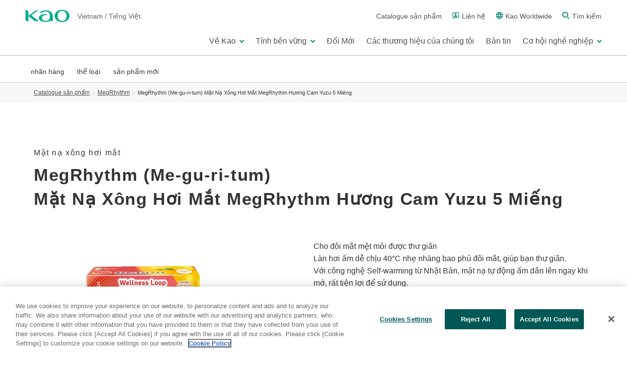

--- FILE ---
content_type: text/html
request_url: https://www.kao.com/vn/products/megrhythm/mrm_hoteyemask_yuzu_00/
body_size: 92180
content:







<!DOCTYPE html>
<html lang="vi-jp" prefix="og: http://ogp.me/ns# fb: http://ogp.me/ns/fb# website: http://ogp.me/ns/website# ">

<head>
  <meta charset="utf-8"/>
  <title>Kao Việt Nam | Catalogue sản phẩm | MegRhythm (Me-gu-ri-tum) Mặt Nạ Xông Hơi Mắt MegRhythm Hương Cam Yuzu 5 Miếng</title>
  
  <meta name="viewport" content="width=device-width,initial-scale=1.0"/>
  <meta name="format-detection" content="telephone=no"/>
  <meta http-equiv="X-UA-Compatible" content="IE=edge"/>
  <meta name="author" content="Copyright © Kao Vietnam Co., Ltd. All rights reserved."/>
  
  
  <meta name="description" content="Đây là trang giới thiệu của Kao MegRhythm (Me-gu-ri-tum) Mặt Nạ Xông Hơi Mắt MegRhythm Hương Cam Yuzu 5 Miếng."/>
  
  <meta property="og:title" content="Kao Việt Nam | Catalogue sản phẩm | MegRhythm (Me-gu-ri-tum) Mặt Nạ Xông Hơi Mắt MegRhythm Hương Cam Yuzu 5 Miếng"/>
  
  <meta property="og:type" content="article"/>
  <meta property="og:description" content="Đây là trang giới thiệu của Kao MegRhythm (Me-gu-ri-tum) Mặt Nạ Xông Hơi Mắt MegRhythm Hương Cam Yuzu 5 Miếng."/>
  <meta property="og:url" content="https://www.kao.com/vn/products/megrhythm/mrm_hoteyemask_yuzu_00/"/>
  <meta property="og:site_name"/>
  <meta property="og:country-name" content="jp"/>
  
  
    <meta property="og:image" content="https://www.kao.com/content/dam/sites/kao/www-kao-com/vn/vi/products/megrhythm/mrm_hoteyemask_yuzu_00.jpg"/>
  
  
  <!-- MarsFinder クローラー向け -->
  
  
  <!-- /MarsFinder クローラー向け -->
  <link rel="canonical" href="https://www.kao.com/vn/products/megrhythm/mrm_hoteyemask_yuzu_00/"/>
  <link rel="shortcut icon" type="image/vnd.microsoft.icon" href="https://www.kao.com/content/dam/sites/kao/www-kao-com/global/en/favicons.png"/>
  
  
  
    
<link rel="stylesheet" href="/etc/clientlibs/common/lib.css" type="text/css">
<link rel="stylesheet" href="/etc/clientlibs/common/basic.css" type="text/css">



  
  
  
    
<link rel="stylesheet" href="/etc/clientlibs/common/component.css" type="text/css">



  
  
  
    
<link rel="stylesheet" href="/etc/clientlibs/common/option.css" type="text/css">



  
  

  
    <link rel="stylesheet" href="/etc/clientlibs/kao/component.css"/>
  
    <link rel="stylesheet" href="/content/dam/resources/kao/www-kao-com/css/photoswipe.css"/>
  
    <link rel="stylesheet" href="/content/dam/resources/kao/www-kao-com/css/photoswipe-skin/photoswipe-skin.css"/>
  
    <link rel="stylesheet" href="/content/dam/resources/kao/www-kao-com/css/local.css"/>
  

  <script type="text/javascript" src="/etc/clientlibs/common/lib.js"></script>
  <!-- fontplus -->
  
  <script type="text/javascript" src="//fontplus.aem.kao.com/accessor/script/fontplus.js?EIr0inqzQsY%3D&pm=1&aa=1"></script>
  

  
  <script type="text/javascript" src="/libs/dam/viewers/s7viewers/libs/responsive_image.js"></script>
  <style>
    .s7responsiveImage{ width: 100% }
  </style>
  <script>
    $(document).ready(function() {
      $(".s7responsiveContainer img").each(function(index) {
        s7responsiveImage(this);
      });
      $(".s7responsiveImage").each(function(index) {
        s7responsiveImage(this);
      });
    });
  </script>

  
     <meta name="template" content="catalog_05_vi_Detail"/>
    
    
    
    <script src="//assets.adobedtm.com/46f7aa89c5c29a2e0a036bb0dd699ffc023b83b8/satelliteLib-cf35c269e2df9ef06ad960b4e951b4137f475ab3.js"></script>

    

    
    
    <!--/ fontplus -->

    



</head>

<body data-content-path="/content/wcm_kao/sites/kao/www-kao-com/vn/vi/products/megrhythm/mrm_hoteyemask_yuzu_00">


  


  
    <div><div></div></div>
  

  <div id="wrapper">
    <noscript>
      <div class="noscript">To view this website correctly, please ensure you have <span>JavaScript enabled.</span><br/>Some of the website layout and links may not function properly with JavaScript disabled.</div>
    </noscript>

    
      <div><div>
 <header id="kaoGlobalHeader"> 
  <div class="kao-globalHeader__logoMenuBlock__logo" id="headerLogo"> 
   <!-- TOPのみ<h1></h1>>に変更 --> 
   <div class="kao-globalHeaderLogo"> 
    <a href="https://www.kao.com/vn/"><img src="/content/dam/sites/kao/inc-common/kao_global_header_logo.png" alt="kao"></a> 
   </div> 
   <!-- TOPのみ<h1></h1>>に変更 --> 
   <div class="kao-globalHeaderRegion"> 
    <p> <span class="kao-globalHeaderRegion__lang">Vietnam</span> <span class="kao-globalHeaderRegion__slash">/</span> <span class="kao-globalHeaderRegion__lang">Tiếng Việt</span> </p> 
   </div> 
  </div> 
  <div class="kao-globalHeader has-dropDownMenu js-kaoGlobalHeader is-lg"> 
   <div class="kao-globalHeader__inner"> 
    <div class="kao-globalHeader__logoMenuBlock"> 
     <div class="kao-globalHeader__logoMenuBlock__dummyLogo"></div> 
     <nav role="navigation"> 
      <ul class="kao-globalHeader__logoMenuBlock__menu"> 
       <li class="kao-globalHeader__logoMenuBlock__menu__item"> <a href="https://www.kao.com/vn/products/" class="kao-globalHeader__logoMenuBlock__menu__item__link"> <span class="kao-globalHeader__logoMenuBlock__menu__item__link__text">Catalogue sản phẩm</span> </a> </li> 
       <li class="kao-globalHeader__logoMenuBlock__menu__item"> <a href="https://www.kao.com/vn/support/" class="kao-globalHeader__logoMenuBlock__menu__item__link"> <span class="kao-icon kao-icon--inquiry"></span> <span class="kao-globalHeader__logoMenuBlock__menu__item__link__text">Liên hệ</span> </a> </li> 
       <li class="kao-globalHeader__logoMenuBlock__menu__item"> <a href="https://www.kao.com/global/en/worldwide/" class="kao-globalHeader__logoMenuBlock__menu__item__link"> <span class="kao-icon kao-icon--globe"></span> <span class="kao-globalHeader__logoMenuBlock__menu__item__link__text">Kao Worldwide</span> </a> </li> 
       <!-- search button --> 
       <li class="kao-globalHeader__logoMenuBlock__menu__item js-showSearchAreaButton"> <a href="javascript:void(0);" class="kao-globalHeader__logoMenuBlock__menu__item__link" aria-controls="search" aria-expanded="false"> 
         <div> 
          <span class="kao-icon kao-icon--search"></span> 
          <span class="visually-hidden js-iconLabel">Tìm kiếm</span> 
         </div> <span class="kao-globalHeader__logoMenuBlock__menu__item__link__text">Tìm kiếm</span> </a> </li> 
       <!-- // search button --> 
      </ul> 
     </nav> 
    </div> 
    <!-- search area --> 
    <div class="kao-globalHeader__search js-searchArea" aria-hidden="true" id="search"> 
     <div class="kao-globalHeader__search__inner js-searchContorl"> 
      <div class="kao-globalHeader__search__innerWrapper"> 
       <div class="kao-globalHeader__search__control js-searchControl" data-region="global/vn"> 
        <form class="kao-globalHeader__search__form" title="Search" action="https://www.kao.com/global/vn/search/" method="GET"> 
         <input class="kao-globalHeader__search__form__input js-searchInputArea" type="text" name="q" placeholder="Tìm kiếm" autocomplete="off" id="suggestInput"> 
         <button class="kao-globalHeader__search__form__button js-searchSubmitButton" type="submit"> <span class="kao-icon kao-icon--search"></span> <span class="visually-hidden js-iconLabel">Tìm kiếm</span> </button> 
        </form> 
        <button type="button" class="kao-globalHeader__search__close js-searchAreaCloseButton"> <span class="kao-globalHeader__search__close__line kao-globalHeader__search__close__line--top"></span> <span class="kao-globalHeader__search__close__line kao-globalHeader__search__close__line--bottom"></span> <span class="visually-hidden js-iconLabel">Close</span> </button> 
       </div> 
       <ul class="kao-globalHeader__search__form__suggestBox js-keywordSuggestBox"></ul> 
      </div> 
     </div> 
    </div> 
    <!-- // search area --> 
    <div class="kao-globalHeader__navBlock js-navArea"> 
     <nav role="navigation"> 
      <ul class="kao-globalHeader__navBlock__unit kao-globalHeader__dropDownMenuWrapper"> 
       <li class="kao-globalHeader__navBlock__unit__item js-kaoGlobalHeader-dropDownMenu"> <a href="javascript:void(0);" target="_self" class="kao-globalHeader__dropDownMenuWrapper__button js-kaoGlobalHeader-dropDownMenu-button" aria-expanded="false" aria-controls="section1"> <span class="kao-globalHeader__navBlock__unit__item__text"> Về Kao </span> 
         <div> 
          <span class="kao-globalHeader__navBlock__unit__item__toggleIcon"></span> 
          <span class="visually-hidden js-iconLabel">Open</span> 
         </div> </a> 
        <div class="kao-globalHeader__dropDownMenu js-kaoGlobalHeader-dropDownMenu-block " aria-hidden="true" id="section1"> 
         <div class="kao-globalHeader__dropDownMenu__inner kao-globalHeader__navBlock__unit__item__navs js-kaoGlobalHeader-dropDownMenu-block-inner"> 
          <div class="kao-globalHeader__dropDownMenu__inner__top"> 
           <a href="https://www.kao.com/vn/corporate/" class="kao-globalHeader__dropDownMenu__inner__top__link js-kaoGlobalHeader-dropDownMenu-topTitle"> <span class="kao-globalHeader__navBlock__unit__item__navs__arrow kao-globalHeader__navBlock__unit__item__navs__arrow--lg"></span> 
            <div class="kao-globalHeader__navBlock__unit__item__navs__topTitle"> 
             <span class="kao-globalHeader__navBlock__unit__item__navs__topTitle__text">Về Kao</span> 
            </div> </a> 
          </div> 
          <div class="kao-globalHeader__dropDownMenu__inner__menu js-kaoGlobalHeader-dropDownMenu-secondary"> 
           <div class="kao-globalHeader__dropDownMenu__inner__menu__title"> 
            <a href="https://www.kao.com/vn/corporate/purpose/" class="kao-globalHeader__dropDownMenu__inner__menu__title__link js-kaoGlobalHeader-dropDownMenu-secondary-button"> <span class="kao-globalHeader__navBlock__unit__item__navs__arrow kao-globalHeader__navBlock__unit__item__navs__arrow--md"></span> 
             <div class="kao-globalHeader__navBlock__unit__item__navs__secondTitle"> 
              <span class="kao-globalHeader__navBlock__unit__item__navs__seconTtitle__text">Mục đích và giá trị của chúng tôi</span> 
             </div> </a> 
           </div> 
           <div class="kao-globalHeader__dropDownMenu__inner__menu__list js-kaoGlobalHeader-dropDownMenu-secondary-block"> 
            <ul class="kao-globalHeader__dropDownMenu__inner__menu__list__unit"> 
             <li class="kao-globalHeader__dropDownMenu__inner__menu__list__unit__item"> <a href="https://www.kao.com/vn/corporate/purpose/kaoway/" class="kao-globalHeader__dropDownMenu__inner__menu__list__unit__item__link"> <span class="kao-globalHeader__navBlock__unit__item__navs__arrow kao-globalHeader__navBlock__unit__item__navs__arrow--sm"></span> 
               <div class="kao-globalHeader__navBlock__unit__item__navs__thirdTitle"> 
                <span class="kao-globalHeader__navBlock__unit__item__navs__thirdTitle__text">Phương Châm Kao (Triết lý doanh nghiệp)</span> 
               </div> </a> 
              <!-- /.kao-globalHeader__dropDownMenu__inner__menu__list__unit__item__link --> </li> 
             <li class="kao-globalHeader__dropDownMenu__inner__menu__list__unit__item"> <a href="https://www.kao.com/vn/corporate/purpose/logo-symbol/" class="kao-globalHeader__dropDownMenu__inner__menu__list__unit__item__link"> <span class="kao-globalHeader__navBlock__unit__item__navs__arrow kao-globalHeader__navBlock__unit__item__navs__arrow--sm"></span> 
               <div class="kao-globalHeader__navBlock__unit__item__navs__thirdTitle"> 
                <span class="kao-globalHeader__navBlock__unit__item__navs__thirdTitle__text">Thông Điệp, Logo và Biểu Tượng Của Tập Đoàn</span> 
               </div> </a> 
              <!-- /.kao-globalHeader__dropDownMenu__inner__menu__list__unit__item__link --> </li> 
            </ul> 
            <!-- /.kao-globalHeader__dropDownMenu__inner__menu__list__unit --> 
           </div> 
           <!-- /.kao-globalHeader__dropDownMenu__inner__menu__list --> 
          </div> 
          <!-- /.kao-globalHeader__dropDownMenu__inner__menu --> 
          <div class="kao-globalHeader__dropDownMenu__inner__menu js-kaoGlobalHeader-dropDownMenu-secondary"> 
           <div class="kao-globalHeader__dropDownMenu__inner__menu__title"> 
            <a href="https://www.kao.com/vn/corporate/outline/" class="kao-globalHeader__dropDownMenu__inner__menu__title__link js-kaoGlobalHeader-dropDownMenu-secondary-button"> <span class="kao-globalHeader__navBlock__unit__item__navs__arrow kao-globalHeader__navBlock__unit__item__navs__arrow--md"></span> 
             <div class="kao-globalHeader__navBlock__unit__item__navs__secondTitle"> 
              <span class="kao-globalHeader__navBlock__unit__item__navs__seconTtitle__text">Khái quát về Doanh nghiệp</span> 
             </div> </a> 
           </div> 
           <div class="kao-globalHeader__dropDownMenu__inner__menu__list js-kaoGlobalHeader-dropDownMenu-secondary-block"> 
            <ul class="kao-globalHeader__dropDownMenu__inner__menu__list__unit"> 
             <li class="kao-globalHeader__dropDownMenu__inner__menu__list__unit__item"> <a href="https://www.kao.com/vn/corporate/outline/profile/" class="kao-globalHeader__dropDownMenu__inner__menu__list__unit__item__link"> <span class="kao-globalHeader__navBlock__unit__item__navs__arrow kao-globalHeader__navBlock__unit__item__navs__arrow--sm"></span> 
               <div class="kao-globalHeader__navBlock__unit__item__navs__thirdTitle"> 
                <span class="kao-globalHeader__navBlock__unit__item__navs__thirdTitle__text">Hồ sơ Công ty</span> 
               </div> </a> 
              <!-- /.kao-globalHeader__dropDownMenu__inner__menu__list__unit__item__link --> </li> 
             <li class="kao-globalHeader__dropDownMenu__inner__menu__list__unit__item"> <a href="https://www.kao.com/vn/corporate/outline/fields/" class="kao-globalHeader__dropDownMenu__inner__menu__list__unit__item__link"> <span class="kao-globalHeader__navBlock__unit__item__navs__arrow kao-globalHeader__navBlock__unit__item__navs__arrow--sm"></span> 
               <div class="kao-globalHeader__navBlock__unit__item__navs__thirdTitle"> 
                <span class="kao-globalHeader__navBlock__unit__item__navs__thirdTitle__text">Các lĩnh vực kinh doanh</span> 
               </div> </a> 
              <!-- /.kao-globalHeader__dropDownMenu__inner__menu__list__unit__item__link --> </li> 
             <li class="kao-globalHeader__dropDownMenu__inner__menu__list__unit__item"> <a href="https://www.kao.com/vn/corporate/outline/activities/" class="kao-globalHeader__dropDownMenu__inner__menu__list__unit__item__link"> <span class="kao-globalHeader__navBlock__unit__item__navs__arrow kao-globalHeader__navBlock__unit__item__navs__arrow--sm"></span> 
               <div class="kao-globalHeader__navBlock__unit__item__navs__thirdTitle"> 
                <span class="kao-globalHeader__navBlock__unit__item__navs__thirdTitle__text">Hoạt động kinh doanh</span> 
               </div> </a> 
              <!-- /.kao-globalHeader__dropDownMenu__inner__menu__list__unit__item__link --> </li> 
            </ul> 
            <!-- /.kao-globalHeader__dropDownMenu__inner__menu__list__unit --> 
           </div> 
           <!-- /.kao-globalHeader__dropDownMenu__inner__menu__list --> 
          </div> 
          <!-- /.kao-globalHeader__dropDownMenu__inner__menu --> 
          <div class="kao-globalHeader__dropDownMenu__inner__menu js-kaoGlobalHeader-dropDownMenu-secondary"> 
           <div class="kao-globalHeader__dropDownMenu__inner__menu__title"> 
            <a href="https://www.kao.com/vn/corporate/group/" class="kao-globalHeader__dropDownMenu__inner__menu__title__link js-kaoGlobalHeader-dropDownMenu-secondary-button"> <span class="kao-globalHeader__navBlock__unit__item__navs__arrow kao-globalHeader__navBlock__unit__item__navs__arrow--md"></span> 
             <div class="kao-globalHeader__navBlock__unit__item__navs__secondTitle"> 
              <span class="kao-globalHeader__navBlock__unit__item__navs__seconTtitle__text">Về Tập đoàn Kao</span> 
             </div> </a> 
           </div> 
           <div class="kao-globalHeader__dropDownMenu__inner__menu__list js-kaoGlobalHeader-dropDownMenu-secondary-block"> 
            <ul class="kao-globalHeader__dropDownMenu__inner__menu__list__unit"> 
             <li class="kao-globalHeader__dropDownMenu__inner__menu__list__unit__item"> <a href="https://www.kao.com/vn/corporate/group/profile/" class="kao-globalHeader__dropDownMenu__inner__menu__list__unit__item__link"> <span class="kao-globalHeader__navBlock__unit__item__navs__arrow kao-globalHeader__navBlock__unit__item__navs__arrow--sm"></span> 
               <div class="kao-globalHeader__navBlock__unit__item__navs__thirdTitle"> 
                <span class="kao-globalHeader__navBlock__unit__item__navs__thirdTitle__text">Hồ sơ Công ty</span> 
               </div> </a> 
              <!-- /.kao-globalHeader__dropDownMenu__inner__menu__list__unit__item__link --> </li> 
             <li class="kao-globalHeader__dropDownMenu__inner__menu__list__unit__item"> <a href="https://www.kao.com/vn/corporate/group/fields/" class="kao-globalHeader__dropDownMenu__inner__menu__list__unit__item__link"> <span class="kao-globalHeader__navBlock__unit__item__navs__arrow kao-globalHeader__navBlock__unit__item__navs__arrow--sm"></span> 
               <div class="kao-globalHeader__navBlock__unit__item__navs__thirdTitle"> 
                <span class="kao-globalHeader__navBlock__unit__item__navs__thirdTitle__text">Các lĩnh vực kinh doanh</span> 
               </div> </a> 
              <!-- /.kao-globalHeader__dropDownMenu__inner__menu__list__unit__item__link --> </li> 
             <li class="kao-globalHeader__dropDownMenu__inner__menu__list__unit__item"> <a href="https://www.kao.com/vn/corporate/group/globalhistory/" class="kao-globalHeader__dropDownMenu__inner__menu__list__unit__item__link"> <span class="kao-globalHeader__navBlock__unit__item__navs__arrow kao-globalHeader__navBlock__unit__item__navs__arrow--sm"></span> 
               <div class="kao-globalHeader__navBlock__unit__item__navs__thirdTitle"> 
                <span class="kao-globalHeader__navBlock__unit__item__navs__thirdTitle__text">Lịch sử của Tập đoàn Kao</span> 
               </div> </a> 
              <!-- /.kao-globalHeader__dropDownMenu__inner__menu__list__unit__item__link --> </li> 
             <li class="kao-globalHeader__dropDownMenu__inner__menu__list__unit__item"> <a href="https://www.kao.com/vn/corporate/group/data/" class="kao-globalHeader__dropDownMenu__inner__menu__list__unit__item__link"> <span class="kao-globalHeader__navBlock__unit__item__navs__arrow kao-globalHeader__navBlock__unit__item__navs__arrow--sm"></span> 
               <div class="kao-globalHeader__navBlock__unit__item__navs__thirdTitle"> 
                <span class="kao-globalHeader__navBlock__unit__item__navs__thirdTitle__text">Tổng quan về Kao</span> 
               </div> </a> 
              <!-- /.kao-globalHeader__dropDownMenu__inner__menu__list__unit__item__link --> </li> 
            </ul> 
            <!-- /.kao-globalHeader__dropDownMenu__inner__menu__list__unit --> 
           </div> 
           <!-- /.kao-globalHeader__dropDownMenu__inner__menu__list --> 
          </div> 
          <!-- /.kao-globalHeader__dropDownMenu__inner__menu --> 
          <button type="button" class="kao-globalHeader__dropDownMenu__inner__close js-kaoGlobalHeader-dropDownMenu-close"> <span class="kao-globalHeader__dropDownMenu__inner__close__line kao-globalHeader__dropDownMenu__inner__close__line--top"></span> <span class="kao-globalHeader__dropDownMenu__inner__close__line kao-globalHeader__dropDownMenu__inner__close__line--bottom"></span> <span class="visually-hidden js-iconLabel">Close</span> </button> 
         </div> 
         <!-- /.kao-globalHeader__dropDownMenu__inner --> 
        </div> 
        <!-- /.kao-globalHeader__dropDownMenu --> </li> 
       <li class="kao-globalHeader__navBlock__unit__item js-kaoGlobalHeader-dropDownMenu"> <a href="javascript:void(0);" target="_self" class="kao-globalHeader__dropDownMenuWrapper__button js-kaoGlobalHeader-dropDownMenu-button" aria-expanded="false" aria-controls="section2"> <span class="kao-globalHeader__navBlock__unit__item__text"> Tính bền vững </span> 
         <div> 
          <span class="kao-globalHeader__navBlock__unit__item__toggleIcon"></span> 
          <span class="visually-hidden js-iconLabel">Open</span> 
         </div> </a> 
        <div class="kao-globalHeader__dropDownMenu js-kaoGlobalHeader-dropDownMenu-block " aria-hidden="true" id="section2"> 
         <div class="kao-globalHeader__dropDownMenu__inner kao-globalHeader__navBlock__unit__item__navs js-kaoGlobalHeader-dropDownMenu-block-inner"> 
          <div class="kao-globalHeader__dropDownMenu__inner__top"> 
           <a href="https://www.kao.com/vn/sustainability/" class="kao-globalHeader__dropDownMenu__inner__top__link js-kaoGlobalHeader-dropDownMenu-topTitle"> <span class="kao-globalHeader__navBlock__unit__item__navs__arrow kao-globalHeader__navBlock__unit__item__navs__arrow--lg"></span> 
            <div class="kao-globalHeader__navBlock__unit__item__navs__topTitle"> 
             <span class="kao-globalHeader__navBlock__unit__item__navs__topTitle__text">Tính bền vững</span> 
            </div> </a> 
          </div> 
          <div class="kao-globalHeader__dropDownMenu__inner__menu js-kaoGlobalHeader-dropDownMenu-secondary"> 
           <div class="kao-globalHeader__dropDownMenu__inner__menu__title"> 
            <a href="https://www.kao.com/vn/sustainability/ceo-message/" class="kao-globalHeader__dropDownMenu__inner__menu__title__link js-kaoGlobalHeader-dropDownMenu-secondary-button"> <span class="kao-globalHeader__navBlock__unit__item__navs__arrow kao-globalHeader__navBlock__unit__item__navs__arrow--md"></span> 
             <div class="kao-globalHeader__navBlock__unit__item__navs__secondTitle"> 
              <span class="kao-globalHeader__navBlock__unit__item__navs__seconTtitle__text">Thông Điệp từ Tổng Giám Đốc Công Ty TNHH Kao Việt Nam</span> 
             </div> </a> 
           </div> 
          </div> 
          <!-- /.kao-globalHeader__dropDownMenu__inner__menu --> 
          <div class="kao-globalHeader__dropDownMenu__inner__menu js-kaoGlobalHeader-dropDownMenu-secondary"> 
           <div class="kao-globalHeader__dropDownMenu__inner__menu__title"> 
            <a href="https://www.kao.com/vn/sustainability/society/" class="kao-globalHeader__dropDownMenu__inner__menu__title__link js-kaoGlobalHeader-dropDownMenu-secondary-button"> <span class="kao-globalHeader__navBlock__unit__item__navs__arrow kao-globalHeader__navBlock__unit__item__navs__arrow--md"></span> 
             <div class="kao-globalHeader__navBlock__unit__item__navs__secondTitle"> 
              <span class="kao-globalHeader__navBlock__unit__item__navs__seconTtitle__text">Hoạt động cộng đồng</span> 
             </div> </a> 
           </div> 
          </div> 
          <!-- /.kao-globalHeader__dropDownMenu__inner__menu --> 
          <button type="button" class="kao-globalHeader__dropDownMenu__inner__close js-kaoGlobalHeader-dropDownMenu-close"> <span class="kao-globalHeader__dropDownMenu__inner__close__line kao-globalHeader__dropDownMenu__inner__close__line--top"></span> <span class="kao-globalHeader__dropDownMenu__inner__close__line kao-globalHeader__dropDownMenu__inner__close__line--bottom"></span> <span class="visually-hidden js-iconLabel">Close</span> </button> 
         </div> 
         <!-- /.kao-globalHeader__dropDownMenu__inner --> 
        </div> 
        <!-- /.kao-globalHeader__dropDownMenu --> </li> 
       <li class="kao-globalHeader__navBlock__unit__item"> <a href="https://www.kao.com/vn/innovation/" target="_self"> <span class="kao-globalHeader__navBlock__unit__item__text"> Đổi Mới </span> </a> </li> 
       <li class="kao-globalHeader__navBlock__unit__item"> <a href="https://www.kao.com/vn/brands/" target="_self"> <span class="kao-globalHeader__navBlock__unit__item__text"> Các thương hiệu của chúng tôi </span> </a> </li> 
       <li class="kao-globalHeader__navBlock__unit__item"> <a href="https://www.kao.com/vn/news/" target="_self"> <span class="kao-globalHeader__navBlock__unit__item__text"> Bản tin </span> </a> </li> 
       <li class="kao-globalHeader__navBlock__unit__item js-kaoGlobalHeader-dropDownMenu"> <a href="javascript:void(0);" target="_self" class="kao-globalHeader__dropDownMenuWrapper__button js-kaoGlobalHeader-dropDownMenu-button" aria-expanded="false" aria-controls="section3"> <span class="kao-globalHeader__navBlock__unit__item__text"> Cơ hội nghề nghiệp </span> 
         <div> 
          <span class="kao-globalHeader__navBlock__unit__item__toggleIcon"></span> 
          <span class="visually-hidden js-iconLabel">Open</span> 
         </div> </a> 
        <div class="kao-globalHeader__dropDownMenu js-kaoGlobalHeader-dropDownMenu-block " aria-hidden="true" id="section3"> 
         <div class="kao-globalHeader__dropDownMenu__inner kao-globalHeader__navBlock__unit__item__navs js-kaoGlobalHeader-dropDownMenu-block-inner"> 
          <div class="kao-globalHeader__dropDownMenu__inner__top"> 
           <a href="https://www.kao.com/vn/careers/" class="kao-globalHeader__dropDownMenu__inner__top__link js-kaoGlobalHeader-dropDownMenu-topTitle"> <span class="kao-globalHeader__navBlock__unit__item__navs__arrow kao-globalHeader__navBlock__unit__item__navs__arrow--lg"></span> 
            <div class="kao-globalHeader__navBlock__unit__item__navs__topTitle"> 
             <span class="kao-globalHeader__navBlock__unit__item__navs__topTitle__text">Cơ hội nghề nghiệp</span> 
            </div> </a> 
          </div> 
          <div class="kao-globalHeader__dropDownMenu__inner__menu js-kaoGlobalHeader-dropDownMenu-secondary"> 
           <div class="kao-globalHeader__dropDownMenu__inner__menu__title"> 
            <a href="https://www.kao.com/vn/careers/work/" class="kao-globalHeader__dropDownMenu__inner__menu__title__link js-kaoGlobalHeader-dropDownMenu-secondary-button"> <span class="kao-globalHeader__navBlock__unit__item__navs__arrow kao-globalHeader__navBlock__unit__item__navs__arrow--md"></span> 
             <div class="kao-globalHeader__navBlock__unit__item__navs__secondTitle"> 
              <span class="kao-globalHeader__navBlock__unit__item__navs__seconTtitle__text">Sáng kiến cải thiện môi trường làm việc</span> 
             </div> </a> 
           </div> 
          </div> 
          <!-- /.kao-globalHeader__dropDownMenu__inner__menu --> 
          <div class="kao-globalHeader__dropDownMenu__inner__menu js-kaoGlobalHeader-dropDownMenu-secondary"> 
           <div class="kao-globalHeader__dropDownMenu__inner__menu__title"> 
            <a href="https://www.kao.com/vn/careers/people/" class="kao-globalHeader__dropDownMenu__inner__menu__title__link js-kaoGlobalHeader-dropDownMenu-secondary-button"> <span class="kao-globalHeader__navBlock__unit__item__navs__arrow kao-globalHeader__navBlock__unit__item__navs__arrow--md"></span> 
             <div class="kao-globalHeader__navBlock__unit__item__navs__secondTitle"> 
              <span class="kao-globalHeader__navBlock__unit__item__navs__seconTtitle__text">Đối tượng tuyển dụng</span> 
             </div> </a> 
           </div> 
          </div> 
          <!-- /.kao-globalHeader__dropDownMenu__inner__menu --> 
          <div class="kao-globalHeader__dropDownMenu__inner__menu js-kaoGlobalHeader-dropDownMenu-secondary"> 
           <div class="kao-globalHeader__dropDownMenu__inner__menu__title"> 
            <a href="https://www.kao.com/vn/careers/positions/" class="kao-globalHeader__dropDownMenu__inner__menu__title__link js-kaoGlobalHeader-dropDownMenu-secondary-button"> <span class="kao-globalHeader__navBlock__unit__item__navs__arrow kao-globalHeader__navBlock__unit__item__navs__arrow--md"></span> 
             <div class="kao-globalHeader__navBlock__unit__item__navs__secondTitle"> 
              <span class="kao-globalHeader__navBlock__unit__item__navs__seconTtitle__text">Vị trí tuyển dụng</span> 
             </div> </a> 
           </div> 
          </div> 
          <!-- /.kao-globalHeader__dropDownMenu__inner__menu --> 
          <div class="kao-globalHeader__dropDownMenu__inner__menu js-kaoGlobalHeader-dropDownMenu-secondary"> 
           <div class="kao-globalHeader__dropDownMenu__inner__menu__title"> 
            <a href="https://www.kao.com/vn/careers/flow/" class="kao-globalHeader__dropDownMenu__inner__menu__title__link js-kaoGlobalHeader-dropDownMenu-secondary-button"> <span class="kao-globalHeader__navBlock__unit__item__navs__arrow kao-globalHeader__navBlock__unit__item__navs__arrow--md"></span> 
             <div class="kao-globalHeader__navBlock__unit__item__navs__secondTitle"> 
              <span class="kao-globalHeader__navBlock__unit__item__navs__seconTtitle__text">Quy trình ứng tuyển</span> 
             </div> </a> 
           </div> 
          </div> 
          <!-- /.kao-globalHeader__dropDownMenu__inner__menu --> 
          <button type="button" class="kao-globalHeader__dropDownMenu__inner__close js-kaoGlobalHeader-dropDownMenu-close"> <span class="kao-globalHeader__dropDownMenu__inner__close__line kao-globalHeader__dropDownMenu__inner__close__line--top"></span> <span class="kao-globalHeader__dropDownMenu__inner__close__line kao-globalHeader__dropDownMenu__inner__close__line--bottom"></span> <span class="visually-hidden js-iconLabel">Close</span> </button> 
         </div> 
         <!-- /.kao-globalHeader__dropDownMenu__inner --> 
        </div> 
        <!-- /.kao-globalHeader__dropDownMenu --> </li> 
      </ul> 
     </nav> 
    </div> 
   </div> 
   <div class="kao-globalHeader__layer js-searchLayer"></div> 
  </div> 
  <div class="kao-globalHeader js-kaoGlobalHeader has-dropDownMenu is-sm"> 
   <div class="kao-globalHeader__inner"> 
    <div class="kao-globalHeader__logoMenuBlock"> 
     <div class="kao-globalHeader__logoMenuBlock__dummyLogo"></div> 
     <div class="kao-globalHeader__navBlock"> 
      <nav role="navigation" id="headerNavigation"> 
       <!-- sp search button --> 
       <div class="kao-globalHeader__navBlock__searchIcon js-showSearchAreaButton"> 
        <a href="javascript:void(0);" class="kao-globalHeader__navBlock__searchIcon__button" aria-controls="search" aria-expanded="false"> <span class="kao-icon kao-icon--search"></span> <span class="visually-hidden js-iconLabel">Tìm kiếm</span> </a> 
       </div> 
       <!--// search button --> 
       <!-- sp search area --> 
       <div class="kao-globalHeader__search js-searchArea" aria-hidden="true" id="search"> 
        <div class="kao-globalHeader__search__inner js-searchContorl"> 
         <div class="kao-globalHeader__search__innerWrapper"> 
          <div class="kao-globalHeader__search__control js-searchControl" data-region="global/vn"> 
           <form class="kao-globalHeader__search__form" title="Search" action="https://www.kao.com/global/vn/search/" method="GET"> 
            <input class="kao-globalHeader__search__form__input js-searchInputArea" type="text" name="q" placeholder="Tìm kiếm" autocomplete="off" id="suggestInput" style="font-family: fontplus-unused;"> 
            <button class="kao-globalHeader__search__form__button js-searchSubmitButton" type="submit"> <span class="kao-icon kao-icon--search"></span> <span class="visually-hidden js-iconLabel">Tìm kiếm</span> </button> 
           </form> 
           <button type="button" class="kao-globalHeader__search__close js-searchAreaCloseButton"> <span class="kao-globalHeader__search__close__line kao-globalHeader__search__close__line--top"></span> <span class="kao-globalHeader__search__close__line kao-globalHeader__search__close__line--bottom"></span> <span class="visually-hidden js-iconLabel">Close</span> </button> 
          </div> 
          <ul class="kao-globalHeader__search__form__suggestBox js-keywordSuggestBox"></ul> 
         </div> 
        </div> 
       </div> 
       <!--// search area --> 
       <button class="kao-globalHeader__navBlock__menuIcon js-kaoGlobalHeader-hamburgerMenuButton" aria-controls="hamburgerMenu" aria-expanded="false"> <span></span> <span></span> <span></span> <span class="visually-hidden js-iconLabel">Open</span> </button> 
       <ul class="kao-globalHeader__navBlock__unit kao-globalHeader__dropDownMenuWrapper js-kaoGlobalHeader-hamburgerMenu" aria-hidden="true" id="hamburgerMenu" style="visibility: hidden; display: none;"> 
        <li class="kao-globalHeader__navBlock__unit__item js-kaoGlobalHeader-dropDownMenu"> <a href="javascript:void(0);" target="_self" class="kao-globalHeader__dropDownMenuWrapper__button js-kaoGlobalHeader-dropDownMenu-button" aria-expanded="false" aria-controls="2-1"> <span class="kao-globalHeader__navBlock__unit__item__text"> Về Kao </span> 
          <div> 
           <span class="kao-globalHeader__navBlock__unit__item__toggleIcon js-spMenuToggleIcon"></span> 
           <span class="visually-hidden js-iconLabel">Open</span> 
          </div> </a> 
         <div class="kao-globalHeader__dropDownMenu js-kaoGlobalHeader-dropDownMenu-block" aria-hidden="true" id="2-1"> 
          <div class="kao-globalHeader__dropDownMenu__inner kao-globalHeader__navBlock__unit__item__navs js-kaoGlobalHeader-dropDownMenu-block-inner"> 
           <div class="kao-globalHeader__dropDownMenu__inner__top"> 
            <a href="https://www.kao.com/vn/corporate/" class="kao-globalHeader__dropDownMenu__inner__top__link"> 
             <div class="kao-globalHeader__navBlock__unit__item__navs__topTitle"> 
              <span class="kao-globalHeader__navBlock__unit__item__navs__topTitle__text">Về Kao</span> 
             </div> <span class=" kao-globalHeader__navBlock__unit__item__navs__arrow__sp  kao-globalHeader__navBlock__unit__item__navs__arrow__sp--lg"></span> </a> 
           </div> 
           <div class="kao-globalHeader__dropDownMenu__inner__menu js-kaoGlobalHeader-dropDownMenu-secondary"> 
            <div class="kao-globalHeader__dropDownMenu__inner__menu__title"> 
             <a href="javascript:void(0);" class="kao-globalHeader__dropDownMenu__inner__menu__title__link js-kaoGlobalHeader-dropDownMenu-secondary-button" aria-controls="2-1-1" aria-expanded="false"> 
              <div class="kao-globalHeader__navBlock__unit__item__navs__secondTitle"> 
               <span class="kao-globalHeader__navBlock__unit__item__navs__seconTtitle__text">Mục đích và giá trị của chúng tôi</span> 
              </div> 
              <div> 
               <span class="kao-globalHeader__navBlock__unit__item__navs__arrow__sp  kao-globalHeader__navBlock__unit__item__navs__arrow__sp--md js-spMenuToggleIcon-secondary"></span> 
               <span class="visually-hidden js-iconLabel">Open</span> 
              </div> </a> 
            </div> 
            <div class="kao-globalHeader__dropDownMenu__inner__menu__list js-kaoGlobalHeader-dropDownMenu-secondary-block" id="2-1-1" aria-hidden="true"> 
             <ul class="kao-globalHeader__dropDownMenu__inner__menu__list__unit"> 
              <li class="kao-globalHeader__dropDownMenu__inner__menu__list__unit__item"> <a href="https://www.kao.com/vn/corporate/purpose/" class="kao-globalHeader__dropDownMenu__inner__menu__list__unit__item__link"> 
                <div class="kao-globalHeader__navBlock__unit__item__navs__thirdTitle"> 
                 <span class="kao-globalHeader__navBlock__unit__item__navs__thirdTitle__text">Mục đích và giá trị của chúng tôi</span> 
                </div> <span class=" kao-globalHeader__navBlock__unit__item__navs__arrow__sp  kao-globalHeader__navBlock__unit__item__navs__arrow__sp--sm"></span> </a> 
               <!-- /.kao-globalHeader__dropDownMenu__inner__menu__list__unit__item__link --> </li> 
              <!-- /.kao-globalHeader__dropDownMenu__inner__menu__list__unit__item --> 
              <li class="kao-globalHeader__dropDownMenu__inner__menu__list__unit__item"> <a href="https://www.kao.com/vn/corporate/purpose/kaoway/" class="kao-globalHeader__dropDownMenu__inner__menu__list__unit__item__link"> 
                <div class="kao-globalHeader__navBlock__unit__item__navs__thirdTitle"> 
                 <span class="kao-globalHeader__navBlock__unit__item__navs__thirdTitle__text">Phương Châm Kao (Triết lý doanh nghiệp)</span> 
                </div> <span class=" kao-globalHeader__navBlock__unit__item__navs__arrow__sp  kao-globalHeader__navBlock__unit__item__navs__arrow__sp--sm"></span> </a> 
               <!-- /.kao-globalHeader__dropDownMenu__inner__menu__list__unit__item__link --> </li> 
              <!-- /.kao-globalHeader__dropDownMenu__inner__menu__list__unit__item --> 
              <li class="kao-globalHeader__dropDownMenu__inner__menu__list__unit__item"> <a href="https://www.kao.com/vn/corporate/purpose/logo-symbol/" class="kao-globalHeader__dropDownMenu__inner__menu__list__unit__item__link"> 
                <div class="kao-globalHeader__navBlock__unit__item__navs__thirdTitle"> 
                 <span class="kao-globalHeader__navBlock__unit__item__navs__thirdTitle__text">Thông Điệp, Logo và Biểu Tượng Của Tập Đoàn</span> 
                </div> <span class=" kao-globalHeader__navBlock__unit__item__navs__arrow__sp  kao-globalHeader__navBlock__unit__item__navs__arrow__sp--sm"></span> </a> 
               <!-- /.kao-globalHeader__dropDownMenu__inner__menu__list__unit__item__link --> </li> 
              <!-- /.kao-globalHeader__dropDownMenu__inner__menu__list__unit__item --> 
             </ul> 
             <!-- /.kao-globalHeader__dropDownMenu__inner__menu__list__unit --> 
            </div> 
            <!-- /.kao-globalHeader__dropDownMenu__inner__menu__list --> 
           </div> 
           <!-- /.kao-globalHeader__dropDownMenu__inner__menu --> 
           <div class="kao-globalHeader__dropDownMenu__inner__menu js-kaoGlobalHeader-dropDownMenu-secondary"> 
            <div class="kao-globalHeader__dropDownMenu__inner__menu__title"> 
             <a href="javascript:void(0);" class="kao-globalHeader__dropDownMenu__inner__menu__title__link js-kaoGlobalHeader-dropDownMenu-secondary-button" aria-controls="2-1-2" aria-expanded="false"> 
              <div class="kao-globalHeader__navBlock__unit__item__navs__secondTitle"> 
               <span class="kao-globalHeader__navBlock__unit__item__navs__seconTtitle__text">Khái quát về Doanh nghiệp</span> 
              </div> 
              <div> 
               <span class="kao-globalHeader__navBlock__unit__item__navs__arrow__sp  kao-globalHeader__navBlock__unit__item__navs__arrow__sp--md js-spMenuToggleIcon-secondary"></span> 
               <span class="visually-hidden js-iconLabel">Open</span> 
              </div> </a> 
            </div> 
            <div class="kao-globalHeader__dropDownMenu__inner__menu__list js-kaoGlobalHeader-dropDownMenu-secondary-block" id="2-1-2" aria-hidden="true"> 
             <ul class="kao-globalHeader__dropDownMenu__inner__menu__list__unit"> 
              <li class="kao-globalHeader__dropDownMenu__inner__menu__list__unit__item"> <a href="https://www.kao.com/vn/corporate/outline/" class="kao-globalHeader__dropDownMenu__inner__menu__list__unit__item__link"> 
                <div class="kao-globalHeader__navBlock__unit__item__navs__thirdTitle"> 
                 <span class="kao-globalHeader__navBlock__unit__item__navs__thirdTitle__text">Khái quát về Doanh nghiệp</span> 
                </div> <span class=" kao-globalHeader__navBlock__unit__item__navs__arrow__sp  kao-globalHeader__navBlock__unit__item__navs__arrow__sp--sm"></span> </a> 
               <!-- /.kao-globalHeader__dropDownMenu__inner__menu__list__unit__item__link --> </li> 
              <!-- /.kao-globalHeader__dropDownMenu__inner__menu__list__unit__item --> 
              <li class="kao-globalHeader__dropDownMenu__inner__menu__list__unit__item"> <a href="https://www.kao.com/vn/corporate/outline/profile/" class="kao-globalHeader__dropDownMenu__inner__menu__list__unit__item__link"> 
                <div class="kao-globalHeader__navBlock__unit__item__navs__thirdTitle"> 
                 <span class="kao-globalHeader__navBlock__unit__item__navs__thirdTitle__text">Hồ sơ Công ty</span> 
                </div> <span class=" kao-globalHeader__navBlock__unit__item__navs__arrow__sp  kao-globalHeader__navBlock__unit__item__navs__arrow__sp--sm"></span> </a> 
               <!-- /.kao-globalHeader__dropDownMenu__inner__menu__list__unit__item__link --> </li> 
              <!-- /.kao-globalHeader__dropDownMenu__inner__menu__list__unit__item --> 
              <li class="kao-globalHeader__dropDownMenu__inner__menu__list__unit__item"> <a href="https://www.kao.com/vn/corporate/outline/fields/" class="kao-globalHeader__dropDownMenu__inner__menu__list__unit__item__link"> 
                <div class="kao-globalHeader__navBlock__unit__item__navs__thirdTitle"> 
                 <span class="kao-globalHeader__navBlock__unit__item__navs__thirdTitle__text">Các lĩnh vực kinh doanh</span> 
                </div> <span class=" kao-globalHeader__navBlock__unit__item__navs__arrow__sp  kao-globalHeader__navBlock__unit__item__navs__arrow__sp--sm"></span> </a> 
               <!-- /.kao-globalHeader__dropDownMenu__inner__menu__list__unit__item__link --> </li> 
              <!-- /.kao-globalHeader__dropDownMenu__inner__menu__list__unit__item --> 
              <li class="kao-globalHeader__dropDownMenu__inner__menu__list__unit__item"> <a href="https://www.kao.com/vn/corporate/outline/activities/" class="kao-globalHeader__dropDownMenu__inner__menu__list__unit__item__link"> 
                <div class="kao-globalHeader__navBlock__unit__item__navs__thirdTitle"> 
                 <span class="kao-globalHeader__navBlock__unit__item__navs__thirdTitle__text">Hoạt động kinh doanh</span> 
                </div> <span class=" kao-globalHeader__navBlock__unit__item__navs__arrow__sp  kao-globalHeader__navBlock__unit__item__navs__arrow__sp--sm"></span> </a> 
               <!-- /.kao-globalHeader__dropDownMenu__inner__menu__list__unit__item__link --> </li> 
              <!-- /.kao-globalHeader__dropDownMenu__inner__menu__list__unit__item --> 
             </ul> 
             <!-- /.kao-globalHeader__dropDownMenu__inner__menu__list__unit --> 
            </div> 
            <!-- /.kao-globalHeader__dropDownMenu__inner__menu__list --> 
           </div> 
           <!-- /.kao-globalHeader__dropDownMenu__inner__menu --> 
           <div class="kao-globalHeader__dropDownMenu__inner__menu js-kaoGlobalHeader-dropDownMenu-secondary"> 
            <div class="kao-globalHeader__dropDownMenu__inner__menu__title"> 
             <a href="javascript:void(0);" class="kao-globalHeader__dropDownMenu__inner__menu__title__link js-kaoGlobalHeader-dropDownMenu-secondary-button" aria-controls="2-1-3" aria-expanded="false"> 
              <div class="kao-globalHeader__navBlock__unit__item__navs__secondTitle"> 
               <span class="kao-globalHeader__navBlock__unit__item__navs__seconTtitle__text">Về Tập đoàn Kao</span> 
              </div> 
              <div> 
               <span class="kao-globalHeader__navBlock__unit__item__navs__arrow__sp  kao-globalHeader__navBlock__unit__item__navs__arrow__sp--md js-spMenuToggleIcon-secondary"></span> 
               <span class="visually-hidden js-iconLabel">Open</span> 
              </div> </a> 
            </div> 
            <div class="kao-globalHeader__dropDownMenu__inner__menu__list js-kaoGlobalHeader-dropDownMenu-secondary-block" id="2-1-3" aria-hidden="true"> 
             <ul class="kao-globalHeader__dropDownMenu__inner__menu__list__unit"> 
              <li class="kao-globalHeader__dropDownMenu__inner__menu__list__unit__item"> <a href="https://www.kao.com/vn/corporate/group/" class="kao-globalHeader__dropDownMenu__inner__menu__list__unit__item__link"> 
                <div class="kao-globalHeader__navBlock__unit__item__navs__thirdTitle"> 
                 <span class="kao-globalHeader__navBlock__unit__item__navs__thirdTitle__text">Về Tập đoàn Kao</span> 
                </div> <span class=" kao-globalHeader__navBlock__unit__item__navs__arrow__sp  kao-globalHeader__navBlock__unit__item__navs__arrow__sp--sm"></span> </a> 
               <!-- /.kao-globalHeader__dropDownMenu__inner__menu__list__unit__item__link --> </li> 
              <!-- /.kao-globalHeader__dropDownMenu__inner__menu__list__unit__item --> 
              <li class="kao-globalHeader__dropDownMenu__inner__menu__list__unit__item"> <a href="https://www.kao.com/vn/corporate/group/profile/" class="kao-globalHeader__dropDownMenu__inner__menu__list__unit__item__link"> 
                <div class="kao-globalHeader__navBlock__unit__item__navs__thirdTitle"> 
                 <span class="kao-globalHeader__navBlock__unit__item__navs__thirdTitle__text">Hồ sơ Công ty</span> 
                </div> <span class=" kao-globalHeader__navBlock__unit__item__navs__arrow__sp  kao-globalHeader__navBlock__unit__item__navs__arrow__sp--sm"></span> </a> 
               <!-- /.kao-globalHeader__dropDownMenu__inner__menu__list__unit__item__link --> </li> 
              <!-- /.kao-globalHeader__dropDownMenu__inner__menu__list__unit__item --> 
              <li class="kao-globalHeader__dropDownMenu__inner__menu__list__unit__item"> <a href="https://www.kao.com/vn/corporate/group/fields/" class="kao-globalHeader__dropDownMenu__inner__menu__list__unit__item__link"> 
                <div class="kao-globalHeader__navBlock__unit__item__navs__thirdTitle"> 
                 <span class="kao-globalHeader__navBlock__unit__item__navs__thirdTitle__text">Các lĩnh vực kinh doanh</span> 
                </div> <span class=" kao-globalHeader__navBlock__unit__item__navs__arrow__sp  kao-globalHeader__navBlock__unit__item__navs__arrow__sp--sm"></span> </a> 
               <!-- /.kao-globalHeader__dropDownMenu__inner__menu__list__unit__item__link --> </li> 
              <!-- /.kao-globalHeader__dropDownMenu__inner__menu__list__unit__item --> 
              <li class="kao-globalHeader__dropDownMenu__inner__menu__list__unit__item"> <a href="https://www.kao.com/vn/corporate/group/globalhistory/" class="kao-globalHeader__dropDownMenu__inner__menu__list__unit__item__link"> 
                <div class="kao-globalHeader__navBlock__unit__item__navs__thirdTitle"> 
                 <span class="kao-globalHeader__navBlock__unit__item__navs__thirdTitle__text">Lịch sử của Tập đoàn Kao</span> 
                </div> <span class=" kao-globalHeader__navBlock__unit__item__navs__arrow__sp  kao-globalHeader__navBlock__unit__item__navs__arrow__sp--sm"></span> </a> 
               <!-- /.kao-globalHeader__dropDownMenu__inner__menu__list__unit__item__link --> </li> 
              <!-- /.kao-globalHeader__dropDownMenu__inner__menu__list__unit__item --> 
              <li class="kao-globalHeader__dropDownMenu__inner__menu__list__unit__item"> <a href="https://www.kao.com/vn/corporate/group/data/" class="kao-globalHeader__dropDownMenu__inner__menu__list__unit__item__link"> 
                <div class="kao-globalHeader__navBlock__unit__item__navs__thirdTitle"> 
                 <span class="kao-globalHeader__navBlock__unit__item__navs__thirdTitle__text">Tổng quan về Kao</span> 
                </div> <span class=" kao-globalHeader__navBlock__unit__item__navs__arrow__sp  kao-globalHeader__navBlock__unit__item__navs__arrow__sp--sm"></span> </a> 
               <!-- /.kao-globalHeader__dropDownMenu__inner__menu__list__unit__item__link --> </li> 
              <!-- /.kao-globalHeader__dropDownMenu__inner__menu__list__unit__item --> 
             </ul> 
             <!-- /.kao-globalHeader__dropDownMenu__inner__menu__list__unit --> 
            </div> 
            <!-- /.kao-globalHeader__dropDownMenu__inner__menu__list --> 
           </div> 
           <!-- /.kao-globalHeader__dropDownMenu__inner__menu --> 
          </div> 
          <!-- /.kao-globalHeader__dropDownMenu__inner --> 
         </div> 
         <!-- /.kao-globalHeader__dropDownMenu --> </li> 
        <li class="kao-globalHeader__navBlock__unit__item js-kaoGlobalHeader-dropDownMenu"> <a href="javascript:void(0);" target="_self" class="kao-globalHeader__dropDownMenuWrapper__button js-kaoGlobalHeader-dropDownMenu-button" aria-expanded="false" aria-controls="2-2"> <span class="kao-globalHeader__navBlock__unit__item__text"> Tính bền vững </span> 
          <div> 
           <span class="kao-globalHeader__navBlock__unit__item__toggleIcon js-spMenuToggleIcon"></span> 
           <span class="visually-hidden js-iconLabel">Open</span> 
          </div> </a> 
         <div class="kao-globalHeader__dropDownMenu js-kaoGlobalHeader-dropDownMenu-block" aria-hidden="true" id="2-2"> 
          <div class="kao-globalHeader__dropDownMenu__inner kao-globalHeader__navBlock__unit__item__navs js-kaoGlobalHeader-dropDownMenu-block-inner"> 
           <div class="kao-globalHeader__dropDownMenu__inner__top"> 
            <a href="https://www.kao.com/vn/sustainability/" class="kao-globalHeader__dropDownMenu__inner__top__link"> 
             <div class="kao-globalHeader__navBlock__unit__item__navs__topTitle"> 
              <span class="kao-globalHeader__navBlock__unit__item__navs__topTitle__text">Tính bền vững</span> 
             </div> <span class=" kao-globalHeader__navBlock__unit__item__navs__arrow__sp  kao-globalHeader__navBlock__unit__item__navs__arrow__sp--lg"></span> </a> 
           </div> 
           <div class="kao-globalHeader__dropDownMenu__inner__menu js-kaoGlobalHeader-dropDownMenu-secondary"> 
            <div class="kao-globalHeader__dropDownMenu__inner__menu__title"> 
             <a href="javascript:void(0);" class="kao-globalHeader__dropDownMenu__inner__menu__title__link js-kaoGlobalHeader-dropDownMenu-secondary-button" aria-controls="2-2-1" aria-expanded="false"> 
              <div class="kao-globalHeader__navBlock__unit__item__navs__secondTitle"> 
               <span class="kao-globalHeader__navBlock__unit__item__navs__seconTtitle__text">Thông Điệp từ Tổng Giám Đốc Công Ty TNHH Kao Việt Nam</span> 
              </div> 
              <div> 
               <span class="kao-globalHeader__navBlock__unit__item__navs__arrow__sp  kao-globalHeader__navBlock__unit__item__navs__arrow__sp--md js-spMenuToggleIcon-secondary"></span> 
               <span class="visually-hidden js-iconLabel">Open</span> 
              </div> </a> 
            </div> 
            <div class="kao-globalHeader__dropDownMenu__inner__menu__list js-kaoGlobalHeader-dropDownMenu-secondary-block" id="2-2-1" aria-hidden="true"> 
             <ul class="kao-globalHeader__dropDownMenu__inner__menu__list__unit"> 
              <li class="kao-globalHeader__dropDownMenu__inner__menu__list__unit__item"> <a href="https://www.kao.com/vn/sustainability/ceo-message/" class="kao-globalHeader__dropDownMenu__inner__menu__list__unit__item__link"> 
                <div class="kao-globalHeader__navBlock__unit__item__navs__thirdTitle"> 
                 <span class="kao-globalHeader__navBlock__unit__item__navs__thirdTitle__text">Thông Điệp từ Tổng Giám Đốc Công Ty TNHH Kao Việt Nam</span> 
                </div> <span class=" kao-globalHeader__navBlock__unit__item__navs__arrow__sp  kao-globalHeader__navBlock__unit__item__navs__arrow__sp--sm"></span> </a> 
               <!-- /.kao-globalHeader__dropDownMenu__inner__menu__list__unit__item__link --> </li> 
              <!-- /.kao-globalHeader__dropDownMenu__inner__menu__list__unit__item --> 
             </ul> 
             <!-- /.kao-globalHeader__dropDownMenu__inner__menu__list__unit --> 
            </div> 
            <!-- /.kao-globalHeader__dropDownMenu__inner__menu__list --> 
           </div> 
           <!-- /.kao-globalHeader__dropDownMenu__inner__menu --> 
           <div class="kao-globalHeader__dropDownMenu__inner__menu js-kaoGlobalHeader-dropDownMenu-secondary"> 
            <div class="kao-globalHeader__dropDownMenu__inner__menu__title"> 
             <a href="javascript:void(0);" class="kao-globalHeader__dropDownMenu__inner__menu__title__link js-kaoGlobalHeader-dropDownMenu-secondary-button" aria-controls="2-2-2" aria-expanded="false"> 
              <div class="kao-globalHeader__navBlock__unit__item__navs__secondTitle"> 
               <span class="kao-globalHeader__navBlock__unit__item__navs__seconTtitle__text">Hoạt động cộng đồng</span> 
              </div> 
              <div> 
               <span class="kao-globalHeader__navBlock__unit__item__navs__arrow__sp  kao-globalHeader__navBlock__unit__item__navs__arrow__sp--md js-spMenuToggleIcon-secondary"></span> 
               <span class="visually-hidden js-iconLabel">Open</span> 
              </div> </a> 
            </div> 
            <div class="kao-globalHeader__dropDownMenu__inner__menu__list js-kaoGlobalHeader-dropDownMenu-secondary-block" id="2-2-2" aria-hidden="true"> 
             <ul class="kao-globalHeader__dropDownMenu__inner__menu__list__unit"> 
              <li class="kao-globalHeader__dropDownMenu__inner__menu__list__unit__item"> <a href="https://www.kao.com/vn/sustainability/society/" class="kao-globalHeader__dropDownMenu__inner__menu__list__unit__item__link"> 
                <div class="kao-globalHeader__navBlock__unit__item__navs__thirdTitle"> 
                 <span class="kao-globalHeader__navBlock__unit__item__navs__thirdTitle__text">Hoạt động cộng đồng</span> 
                </div> <span class=" kao-globalHeader__navBlock__unit__item__navs__arrow__sp  kao-globalHeader__navBlock__unit__item__navs__arrow__sp--sm"></span> </a> 
               <!-- /.kao-globalHeader__dropDownMenu__inner__menu__list__unit__item__link --> </li> 
              <!-- /.kao-globalHeader__dropDownMenu__inner__menu__list__unit__item --> 
             </ul> 
             <!-- /.kao-globalHeader__dropDownMenu__inner__menu__list__unit --> 
            </div> 
            <!-- /.kao-globalHeader__dropDownMenu__inner__menu__list --> 
           </div> 
           <!-- /.kao-globalHeader__dropDownMenu__inner__menu --> 
          </div> 
          <!-- /.kao-globalHeader__dropDownMenu__inner --> 
         </div> 
         <!-- /.kao-globalHeader__dropDownMenu --> </li> 
        <li class="kao-globalHeader__navBlock__unit__item"> <a href="https://www.kao.com/vn/innovation/" target="_self" class="kao-globalHeader__dropDownMenuWrapper__button js-kaoGlobalHeader-dropDownMenu-button"> <span class="kao-globalHeader__navBlock__unit__item__text"> Đổi Mới </span> <span class="kao-globalHeader__navBlock__unit__item__arrowIcon"></span> </a> </li> 
        <li class="kao-globalHeader__navBlock__unit__item"> <a href="https://www.kao.com/vn/brands/" target="_self" class="kao-globalHeader__dropDownMenuWrapper__button js-kaoGlobalHeader-dropDownMenu-button"> <span class="kao-globalHeader__navBlock__unit__item__text"> Các thương hiệu của chúng tôi </span> <span class="kao-globalHeader__navBlock__unit__item__arrowIcon"></span> </a> </li> 
        <li class="kao-globalHeader__navBlock__unit__item"> <a href="https://www.kao.com/vn/news/" target="_self" class="kao-globalHeader__dropDownMenuWrapper__button js-kaoGlobalHeader-dropDownMenu-button"> <span class="kao-globalHeader__navBlock__unit__item__text"> Bản tin </span> <span class="kao-globalHeader__navBlock__unit__item__arrowIcon"></span> </a> </li> 
        <li class="kao-globalHeader__navBlock__unit__item js-kaoGlobalHeader-dropDownMenu"> <a href="javascript:void(0);" target="_self" class="kao-globalHeader__dropDownMenuWrapper__button js-kaoGlobalHeader-dropDownMenu-button" aria-expanded="false" aria-controls="2-3"> <span class="kao-globalHeader__navBlock__unit__item__text"> Cơ hội nghề nghiệp </span> 
          <div> 
           <span class="kao-globalHeader__navBlock__unit__item__toggleIcon js-spMenuToggleIcon"></span> 
           <span class="visually-hidden js-iconLabel">Open</span> 
          </div> </a> 
         <div class="kao-globalHeader__dropDownMenu js-kaoGlobalHeader-dropDownMenu-block" aria-hidden="true" id="2-3"> 
          <div class="kao-globalHeader__dropDownMenu__inner kao-globalHeader__navBlock__unit__item__navs js-kaoGlobalHeader-dropDownMenu-block-inner"> 
           <div class="kao-globalHeader__dropDownMenu__inner__top"> 
            <a href="https://www.kao.com/vn/careers/" class="kao-globalHeader__dropDownMenu__inner__top__link"> 
             <div class="kao-globalHeader__navBlock__unit__item__navs__topTitle"> 
              <span class="kao-globalHeader__navBlock__unit__item__navs__topTitle__text">Cơ hội nghề nghiệp</span> 
             </div> <span class=" kao-globalHeader__navBlock__unit__item__navs__arrow__sp  kao-globalHeader__navBlock__unit__item__navs__arrow__sp--lg"></span> </a> 
           </div> 
           <div class="kao-globalHeader__dropDownMenu__inner__menu js-kaoGlobalHeader-dropDownMenu-secondary"> 
            <div class="kao-globalHeader__dropDownMenu__inner__menu__title"> 
             <a href="javascript:void(0);" class="kao-globalHeader__dropDownMenu__inner__menu__title__link js-kaoGlobalHeader-dropDownMenu-secondary-button" aria-controls="2-3-1" aria-expanded="false"> 
              <div class="kao-globalHeader__navBlock__unit__item__navs__secondTitle"> 
               <span class="kao-globalHeader__navBlock__unit__item__navs__seconTtitle__text">Sáng kiến cải thiện môi trường làm việc</span> 
              </div> 
              <div> 
               <span class="kao-globalHeader__navBlock__unit__item__navs__arrow__sp  kao-globalHeader__navBlock__unit__item__navs__arrow__sp--md js-spMenuToggleIcon-secondary"></span> 
               <span class="visually-hidden js-iconLabel">Open</span> 
              </div> </a> 
            </div> 
            <div class="kao-globalHeader__dropDownMenu__inner__menu__list js-kaoGlobalHeader-dropDownMenu-secondary-block" id="2-3-1" aria-hidden="true"> 
             <ul class="kao-globalHeader__dropDownMenu__inner__menu__list__unit"> 
              <li class="kao-globalHeader__dropDownMenu__inner__menu__list__unit__item"> <a href="https://www.kao.com/vn/careers/work/" class="kao-globalHeader__dropDownMenu__inner__menu__list__unit__item__link"> 
                <div class="kao-globalHeader__navBlock__unit__item__navs__thirdTitle"> 
                 <span class="kao-globalHeader__navBlock__unit__item__navs__thirdTitle__text">Sáng kiến cải thiện môi trường làm việc</span> 
                </div> <span class=" kao-globalHeader__navBlock__unit__item__navs__arrow__sp  kao-globalHeader__navBlock__unit__item__navs__arrow__sp--sm"></span> </a> 
               <!-- /.kao-globalHeader__dropDownMenu__inner__menu__list__unit__item__link --> </li> 
              <!-- /.kao-globalHeader__dropDownMenu__inner__menu__list__unit__item --> 
             </ul> 
             <!-- /.kao-globalHeader__dropDownMenu__inner__menu__list__unit --> 
            </div> 
            <!-- /.kao-globalHeader__dropDownMenu__inner__menu__list --> 
           </div> 
           <!-- /.kao-globalHeader__dropDownMenu__inner__menu --> 
           <div class="kao-globalHeader__dropDownMenu__inner__menu js-kaoGlobalHeader-dropDownMenu-secondary"> 
            <div class="kao-globalHeader__dropDownMenu__inner__menu__title"> 
             <a href="javascript:void(0);" class="kao-globalHeader__dropDownMenu__inner__menu__title__link js-kaoGlobalHeader-dropDownMenu-secondary-button" aria-controls="2-3-2" aria-expanded="false"> 
              <div class="kao-globalHeader__navBlock__unit__item__navs__secondTitle"> 
               <span class="kao-globalHeader__navBlock__unit__item__navs__seconTtitle__text">Đối tượng tuyển dụng</span> 
              </div> 
              <div> 
               <span class="kao-globalHeader__navBlock__unit__item__navs__arrow__sp  kao-globalHeader__navBlock__unit__item__navs__arrow__sp--md js-spMenuToggleIcon-secondary"></span> 
               <span class="visually-hidden js-iconLabel">Open</span> 
              </div> </a> 
            </div> 
            <div class="kao-globalHeader__dropDownMenu__inner__menu__list js-kaoGlobalHeader-dropDownMenu-secondary-block" id="2-3-2" aria-hidden="true"> 
             <ul class="kao-globalHeader__dropDownMenu__inner__menu__list__unit"> 
              <li class="kao-globalHeader__dropDownMenu__inner__menu__list__unit__item"> <a href="https://www.kao.com/vn/careers/people/" class="kao-globalHeader__dropDownMenu__inner__menu__list__unit__item__link"> 
                <div class="kao-globalHeader__navBlock__unit__item__navs__thirdTitle"> 
                 <span class="kao-globalHeader__navBlock__unit__item__navs__thirdTitle__text">Đối tượng tuyển dụng</span> 
                </div> <span class=" kao-globalHeader__navBlock__unit__item__navs__arrow__sp  kao-globalHeader__navBlock__unit__item__navs__arrow__sp--sm"></span> </a> 
               <!-- /.kao-globalHeader__dropDownMenu__inner__menu__list__unit__item__link --> </li> 
              <!-- /.kao-globalHeader__dropDownMenu__inner__menu__list__unit__item --> 
             </ul> 
             <!-- /.kao-globalHeader__dropDownMenu__inner__menu__list__unit --> 
            </div> 
            <!-- /.kao-globalHeader__dropDownMenu__inner__menu__list --> 
           </div> 
           <!-- /.kao-globalHeader__dropDownMenu__inner__menu --> 
           <div class="kao-globalHeader__dropDownMenu__inner__menu js-kaoGlobalHeader-dropDownMenu-secondary"> 
            <div class="kao-globalHeader__dropDownMenu__inner__menu__title"> 
             <a href="javascript:void(0);" class="kao-globalHeader__dropDownMenu__inner__menu__title__link js-kaoGlobalHeader-dropDownMenu-secondary-button" aria-controls="2-3-3" aria-expanded="false"> 
              <div class="kao-globalHeader__navBlock__unit__item__navs__secondTitle"> 
               <span class="kao-globalHeader__navBlock__unit__item__navs__seconTtitle__text">Vị trí tuyển dụng</span> 
              </div> 
              <div> 
               <span class="kao-globalHeader__navBlock__unit__item__navs__arrow__sp  kao-globalHeader__navBlock__unit__item__navs__arrow__sp--md js-spMenuToggleIcon-secondary"></span> 
               <span class="visually-hidden js-iconLabel">Open</span> 
              </div> </a> 
            </div> 
            <div class="kao-globalHeader__dropDownMenu__inner__menu__list js-kaoGlobalHeader-dropDownMenu-secondary-block" id="2-3-3" aria-hidden="true"> 
             <ul class="kao-globalHeader__dropDownMenu__inner__menu__list__unit"> 
              <li class="kao-globalHeader__dropDownMenu__inner__menu__list__unit__item"> <a href="https://www.kao.com/vn/careers/positions/" class="kao-globalHeader__dropDownMenu__inner__menu__list__unit__item__link"> 
                <div class="kao-globalHeader__navBlock__unit__item__navs__thirdTitle"> 
                 <span class="kao-globalHeader__navBlock__unit__item__navs__thirdTitle__text">Vị trí tuyển dụng</span> 
                </div> <span class=" kao-globalHeader__navBlock__unit__item__navs__arrow__sp  kao-globalHeader__navBlock__unit__item__navs__arrow__sp--sm"></span> </a> 
               <!-- /.kao-globalHeader__dropDownMenu__inner__menu__list__unit__item__link --> </li> 
              <!-- /.kao-globalHeader__dropDownMenu__inner__menu__list__unit__item --> 
             </ul> 
             <!-- /.kao-globalHeader__dropDownMenu__inner__menu__list__unit --> 
            </div> 
            <!-- /.kao-globalHeader__dropDownMenu__inner__menu__list --> 
           </div> 
           <!-- /.kao-globalHeader__dropDownMenu__inner__menu --> 
           <div class="kao-globalHeader__dropDownMenu__inner__menu js-kaoGlobalHeader-dropDownMenu-secondary"> 
            <div class="kao-globalHeader__dropDownMenu__inner__menu__title"> 
             <a href="javascript:void(0);" class="kao-globalHeader__dropDownMenu__inner__menu__title__link js-kaoGlobalHeader-dropDownMenu-secondary-button" aria-controls="2-3-4" aria-expanded="false"> 
              <div class="kao-globalHeader__navBlock__unit__item__navs__secondTitle"> 
               <span class="kao-globalHeader__navBlock__unit__item__navs__seconTtitle__text">Quy trình ứng tuyển</span> 
              </div> 
              <div> 
               <span class="kao-globalHeader__navBlock__unit__item__navs__arrow__sp  kao-globalHeader__navBlock__unit__item__navs__arrow__sp--md js-spMenuToggleIcon-secondary"></span> 
               <span class="visually-hidden js-iconLabel">Open</span> 
              </div> </a> 
            </div> 
            <div class="kao-globalHeader__dropDownMenu__inner__menu__list js-kaoGlobalHeader-dropDownMenu-secondary-block" id="2-3-4" aria-hidden="true"> 
             <ul class="kao-globalHeader__dropDownMenu__inner__menu__list__unit"> 
              <li class="kao-globalHeader__dropDownMenu__inner__menu__list__unit__item"> <a href="https://www.kao.com/vn/careers/flow/" class="kao-globalHeader__dropDownMenu__inner__menu__list__unit__item__link"> 
                <div class="kao-globalHeader__navBlock__unit__item__navs__thirdTitle"> 
                 <span class="kao-globalHeader__navBlock__unit__item__navs__thirdTitle__text">Quy trình ứng tuyển</span> 
                </div> <span class=" kao-globalHeader__navBlock__unit__item__navs__arrow__sp  kao-globalHeader__navBlock__unit__item__navs__arrow__sp--sm"></span> </a> 
               <!-- /.kao-globalHeader__dropDownMenu__inner__menu__list__unit__item__link --> </li> 
              <!-- /.kao-globalHeader__dropDownMenu__inner__menu__list__unit__item --> 
             </ul> 
             <!-- /.kao-globalHeader__dropDownMenu__inner__menu__list__unit --> 
            </div> 
            <!-- /.kao-globalHeader__dropDownMenu__inner__menu__list --> 
           </div> 
           <!-- /.kao-globalHeader__dropDownMenu__inner__menu --> 
          </div> 
          <!-- /.kao-globalHeader__dropDownMenu__inner --> 
         </div> 
         <!-- /.kao-globalHeader__dropDownMenu --> </li> 
        <li class="kao-globalHeader__navBlock__unit__item"> 
         <ul class="kao-globalHeader__navBlock__unit__item__bottomLink__2colums"> 
          <li class="kao-globalHeader__navBlock__unit__item__bottomLink__2colums__item"> <a href="https://www.kao.com/vn/products/" target="_self" class="kao-globalHeader__dropDownMenuWrapper__button kao-globalHeader__dropDownMenuWrapper__button--link js-kaoGlobalHeader-dropDownMenu-link"> <span class="kao-globalHeader__navBlock__unit__item__bottomLink__item__text">Catalogue sản phẩm</span> </a> </li> 
          <li class="kao-globalHeader__navBlock__unit__item__bottomLink__2colums__item"> <a href="https://www.kao.com/vn/support/" target="_self" class="kao-globalHeader__dropDownMenuWrapper__button kao-globalHeader__dropDownMenuWrapper__button--link js-kaoGlobalHeader-dropDownMenu-link"> <span class="kao-icon kao-icon--inquiry"></span> <span class="kao-globalHeader__navBlock__unit__item__bottomLink__item__text">Liên hệ</span> </a> </li> 
         </ul> </li> 
        <li> 
         <ul class="kao-globalHeader__navBlock__unit__item__bottomMenu"> 
          <li class="kao-globalHeader__navBlock__unit__item__bottomMenu__item"> <a href="https://www.kao.com/global/en/worldwide/" target="_self" class="kao-globalHeader__navBlock__unit__item__bottomMenu__item__link js-kaoGlobalHeader-dropDownMenu-link"> <span class="kao-icon kao-icon--globe"></span> <span class="kao-globalHeader__navBlock__unit__item__bottomMenu__item__link__text kao-globalHeader__navBlock__unit__item__bottomMenu__item__link__text--worldWide"> Kao Worldwide </span> </a> </li> 
          <li class="kao-globalHeader__navBlock__unit__item__bottomMenu__item kao-globalHeader__navBlock__unit__item__bottomMenu__item--lang"> <a href="javascript:void(0);" target="_self" class="kao-globalHeader__navBlock__unit__item__bottomMenu__item__link" tabindex="-1"> <span class="kao-globalHeader__navBlock__unit__item__bottomMenu__item__link__text kao-globalHeader__navBlock__unit__item__bottomMenu__item__link__text--lang"> Vietnam / Tiếng Việt </span> </a> </li> 
          <li class="kao-globalHeader__navBlock__unit__item__bottomMenu__item"> <a href="javascript:void(0);" target="_self" class="kao-globalHeader__navBlock__unit__item__bottomMenu__item__close js-kaoGlobalHeader-dropDownMenu-close"> <span class="kao-icon kao-icon--close"></span> <span class="kao-globalHeader__navBlock__unit__item__bottomMenu__item__link__text kao-globalHeader__navBlock__unit__item__bottomMenu__item__link__text--close"> Close </span> <span class="visually-hidden js-iconLabel">Close</span> </a> </li> 
         </ul> </li> 
       </ul> 
      </nav> 
     </div> 
    </div> 
   </div> 
   <div class="kao-globalHeader__layer js-searchLayer"></div> 
  </div> 
 </header>
</div></div>
      
    

    

    

    

    <!-- area-Contents -->
    <div class="g-Area" id="area-Contents">
      
      



<div class="aem-Grid aem-Grid--12 aem-Grid--default--12 ">
    
    
    
</div>
<div class="g-Section l-Section opt-cat-sectionShow is-paddingReset--topBottom is-paddingReset--leftRight is-fullWidth" id="common_section_wrapper_1">
 <div class="g-Section__inner l-Section__inner">
  <div class="g-Column l-Column js-uniformHeight opt-sm-w100p opt-md-w100p opt-lg-w100p" id="common_column_separator_1" data-uniform-target="g-ColumnUnit">
 <div class="g-Column__inner l-Column__inner">
  
  <div class="g-Column__cols l-Column__cols g-Column__cols-lg-1 g-Column__cols-md-1 g-Column__cols-sm-1">
   <div class="g-ColumnUnit l-ColumnUnit">
 


          <div class="g-BrHeaderPlaceholder l-BrHeaderPlaceholder js-cat-BrHeader-offsetTop">
            <div class="g-BrHeader l-BrHeader cat-BrHeader js-cat-BrHeader">
              <div class="g-BrHeaderCommon l-BrHeaderCommon">
                <div class="g-BrHeaderCommon__logoBlock l-BrHeaderCommon__logoBlock is-lg-center is-lg-middle">
                  <div class="g-BrHeaderLogo l-BrHeaderLogo opt-lg-w100p opt-md-w100p opt-sm-w100p">
                    <div class="g-Image l-Image">
                      <div class="cq-dd-image"></div>
                    </div>
                  </div>
                </div>
                <div class="g-BrHeaderCommon__navBlock l-BrHeaderCommon__navBlock">
                  <div class="g-BrHeaderNav__buttonBlock l-BrHeaderNav__buttonBlock">
                    <a href="#" aria-selected="false" aria-expanded="false" aria-hidden="true">MENU<span class="cmn-icon cmn-icon--down g-BrHeaderNavButton__icon l-BrHeaderNavButton__icon"></span></a>
                  </div>
                  <div class="g-BrHeaderNav__listBlock l-BrHeaderNav__listBlock" style="">
                    <ul class="g-BrHeaderNavList l-BrHeaderNavList js-uniformHeight" data-uniform-target="g-BrHeaderNavListLink">
                      <li class="g-BrHeaderNavList__item l-BrHeaderNavList__item g-BrHeaderNavList__item-md-2 g-BrHeaderNavList__item-sm-1">
                      
                        <a href="https://www.kao.com/vn/products/#brands" target="_self" class="g-BrHeaderNavListLink l-BrHeaderNavListLink"><span class="g-BrHeaderNavListLink__inner l-BrHeaderNavListLink__inner">nhãn hàng<span class="cmn-icon--bullet cmn-icon g-BrHeaderNavList__item__icon l-BrHeaderNavList__item__icon"></span></span></a>
                      
                      </li>
                      <li class="g-BrHeaderNavList__item l-BrHeaderNavList__item g-BrHeaderNavList__item-md-2 g-BrHeaderNavList__item-sm-1">
                      
                      	<a href="https://www.kao.com/vn/products/#categories" target="_self" class="g-BrHeaderNavListLink l-BrHeaderNavListLink"><span class="g-BrHeaderNavListLink__inner l-BrHeaderNavListLink__inner">thể loại<span class="cmn-icon--bullet cmn-icon g-BrHeaderNavList__item__icon l-BrHeaderNavList__item__icon"></span></span></a>
					  
                      </li>
                      <li class="g-BrHeaderNavList__item l-BrHeaderNavList__item g-BrHeaderNavList__item-md-2 g-BrHeaderNavList__item-sm-1">
                      
                      	<a href="https://www.kao.com/vn/products/newproducts/" target="_self" class="g-BrHeaderNavListLink l-BrHeaderNavListLink"><span class="g-BrHeaderNavListLink__inner l-BrHeaderNavListLink__inner">sản phẩm mới<span class="cmn-icon--bullet cmn-icon g-BrHeaderNavList__item__icon l-BrHeaderNavList__item__icon"></span></span></a>
                      
                      </li>
                      
                    </ul>
                  </div>
                </div>
              </div>
            </div>
          </div>

<div class="g-GroupBox l-GroupBox opt-cat-smHide opt-cat-groupBox is-border is-border--solid is-borderWidth--s is-borderColor--1">
 <div class="g-Breadcrumbs l-Breadcrumbs">
 <ul class="g-Breadcrumbs__list l-Breadcrumbs__list">
  <li class="g-Breadcrumbs__list__item l-Breadcrumbs__list__item"><a href="https://www.kao.com/vn/" target="_self" class="g-BreadcrumbsLink l-BreadcrumbsLink">Trang chủ<span class="cmn-icon cmn-icon--bullet g-Breadcrumbs__list__icon l-Breadcrumbs__list__icon"></span></a></li>
  <li class="g-Breadcrumbs__list__item l-Breadcrumbs__list__item"><a href="https://www.kao.com/vn/products/" target="_self" class="g-BreadcrumbsLink l-BreadcrumbsLink">Catalogue sản phẩm<span class="cmn-icon cmn-icon--bullet g-Breadcrumbs__list__icon l-Breadcrumbs__list__icon"></span></a></li>
  <li class="g-Breadcrumbs__list__item l-Breadcrumbs__list__item"><a href="https://www.kao.com/vn/products/megrhythm/" target="_self" class="g-BreadcrumbsLink l-BreadcrumbsLink">MegRhythm<span class="cmn-icon cmn-icon--bullet g-Breadcrumbs__list__icon l-Breadcrumbs__list__icon"></span></a></li>
  <li class="g-Breadcrumbs__list__item l-Breadcrumbs__list__item">MegRhythm (Me-gu-ri-tum) Mặt&nbsp;Nạ&nbsp;Xông&nbsp;Hơi&nbsp;Mắt&nbsp;MegRhythm&nbsp;Hương&nbsp;Cam&nbsp;Yuzu&nbsp;5&nbsp;Miếng</li>
 </ul>
</div>

</div>

</div>
  </div>
 </div>
</div>
 </div>
</div><div class="g-Section l-Section cat-width--normal js-cat-downloadModal-wrap cat-ProductImageCarouselPackMinHeight is-paddingReset--topBottom is-paddingReset--leftRight" id="common_section_wrapper_1">
 <div class="g-Section__inner l-Section__inner">
  <div class="g-Column l-Column js-uniformHeight opt-sm-w100p opt-md-w100p opt-lg-w100p" id="common_column_separator_2" data-uniform-target="g-ColumnUnit">
 <div class="g-Column__inner l-Column__inner">
  
  <div class="g-Column__cols l-Column__cols g-Column__cols-lg-1 g-Column__cols-md-1 g-Column__cols-sm-1">
   <div class="g-ColumnUnit l-ColumnUnit">
 

    


    <div class="cat-ProductPageTitleItem ">
      <div class="g-HeadingTitle l-HeadingTitle is-subTitleTop">
        <div class="g-HeadingTitle__titleBlock l-HeadingTitle__titleBlock">
          <div class="g-HeadingTitle__titleBlock__titleBox l-HeadingTitle__titleBlock__titleBox">
            <div class="g-Text l-Text">
              <p class="cmn-richtext"><span>Mặt nạ xông hơi mắt</span></p>
            </div>
            <div class="g-HeadingTitle__titleBlock__titleBox__title l-HeadingTitle__titleBlock__titleBox__title">
              <h1 class="g-HeadingTitle__h1 l-HeadingTitle__h1"><span class="cmn-richtext"><span class="js-cat-adobeAnalytics-productname">MegRhythm (Me-gu-ri-tum) Mặt Nạ Xông Hơi Mắt MegRhythm Hương Cam Yuzu 5 Miếng</span></span></h1>
            </div>
          </div>
        </div>
      </div>

      

    </div>


  



    
    
	
	<div class="cat-opt-notificationBox cat-opt-notificationBox--important is-false">
        


<div class="aem-Grid aem-Grid--12 aem-Grid--default--12 ">
    
    
    
</div>

    </div>




</div>
  </div>
 </div>
</div><div class="g-Column l-Column js-uniformHeight opt-sm-w100p opt-md-w100p opt-lg-w100p" id="common_column_separator_3" data-uniform-target="g-ColumnUnit">
 <div class="g-Column__inner l-Column__inner">
  
  <div class="g-Column__cols l-Column__cols g-Column__cols-lg-2 g-Column__cols-md-2 g-Column__cols-sm-1">
   <div class="g-ColumnUnit l-ColumnUnit">
 




  


    <div class="cat-ProductImageCarouselPack is-hidden js-cat-ProductImageCarouselPack js-cat-ProductImageCarouselPack-new g-ImageCarouselP l-ImageCarouselP is-authView--lg1 is-authView--md1 is-authView--sm1 is-zoomActive" data-autoplay="false" data-autoplayspeed="5" data-fade="false" data-lg-show="1" data-lg-centerpadding="0" data-lg-centermode="false" data-md-show="1" data-md-centerpadding="0" data-md-centermode="false" data-sm-show="1" data-sm-centerpadding="0" data-sm-centermode="false" data-previous-slide='Trang trước' data-next-slide='Trang tiếp theo'>
      <div class="g-ImageCarouselP__list l-ImageCarouselP__list">


        <div class="g-ImageCarouselPUnit l-ImageCarouselPUnit">

          <button class="g-ImageCarouselPUnit__inner l-ImageCarouselPUnit__inner" aria-describedby="cat-ProductImageCarouselPack-zoomModal">

            <span class="g-Image l-Image" style="position : relative;">
              
                <span class="g-Image__img l-Image__img"><img width="1" height="1" data-src="//kao-h.assetsadobe3.com/is/image/content/dam/sites/kao/www-kao-com/vn/vi/products/megrhythm/mrm_hoteyemask_yuzu_00.jpg" src="//kao-h.assetsadobe3.com/is/image/content/dam/sites/kao/www-kao-com/vn/vi/products/megrhythm/mrm_hoteyemask_yuzu_00.jpg" srcset="//kao-h.assetsadobe3.com/is/image/content/dam/sites/kao/www-kao-com/vn/vi/products/megrhythm/mrm_hoteyemask_yuzu_00.jpg?fit=fit%2C1&wid=640 640w, //kao-h.assetsadobe3.com/is/image/content/dam/sites/kao/www-kao-com/vn/vi/products/megrhythm/mrm_hoteyemask_yuzu_00.jpg?fit=fit%2C1&wid=320 320w, //kao-h.assetsadobe3.com/is/image/content/dam/sites/kao/www-kao-com/vn/vi/products/megrhythm/mrm_hoteyemask_yuzu_00.jpg?fit=fit%2C1&wid=128 128w" alt="MegRhythm (Me-gu-ri-tum) Mặt Nạ Xông Hơi Mắt MegRhythm Hương Cam Yuzu 5 Miếng" style="width : 100%; height: 100%; object-fit: contain;" data-breakpoints="128,320,640,768,1024,1366,1920,2400,3400"/></span>
              
            </span>

            

          </button>
        </div>


      </div>
    </div>

    



  


</div>
  </div>
  <div class="g-Column__cols l-Column__cols g-Column__cols-lg-2 g-Column__cols-md-2 g-Column__cols-sm-1">
   <div class="g-ColumnUnit l-ColumnUnit">
 

  

    <div class="cat-ProductTextPack g-GroupBox l-GroupBox cat-ProductTextP is-paddingReset ">
      

      
        

        <div class="g-Text l-Text cat-ProductTextPack__pb">
          <p class="cmn-richtext">
            <span>Cho đôi mắt mệt mỏi được thư giãn<br />Làn hơi ấm dễ chịu 40°C nhẹ nhàng bao phủ đôi mắt, giúp bạn thư giãn.<br />Với công nghệ Self-warming từ Nhật Bản, mặt nạ tự động ấm dần lên ngay khi mở, rất tiện lợi để sử dụng.<br />Trải nghiệm cảm giác spa tức thì, tận hưởng đến 20 phút thư giãn mọi lúc mọi nơi!<br />Tinh dầu hương cam yuzu Nhật Bản tươi mát giúp tinh thần sảng khoái.</span>
          </p>
        </div>
      

      

      
        <div class="g-Text l-Text">
          <p class="cmn-richtext">
            <span>Mặt nạ xông hơi mắt</span>
          </p>
        </div>
      

      
        <div class="g-Text l-Text">
          <p class="cmn-richtext"><span>1 hộp / 5 miếng</span></p>
        </div>
      

    </div>

  


</div>
  </div>
 </div>
</div><div class="g-Column l-Column js-uniformHeight opt-sm-w100p opt-md-w100p opt-lg-w100p" id="common_column_separator_4" data-uniform-target="g-ColumnUnit">
 <div class="g-Column__inner l-Column__inner">
  
  <div class="g-Column__cols l-Column__cols g-Column__cols-lg-1 g-Column__cols-md-1 g-Column__cols-sm-1">
   <div class="g-ColumnUnit l-ColumnUnit">
 


    
    
	
	<div class="cat-opt-notificationBox cat-opt-notificationBox--warning is-false">
        


<div class="aem-Grid aem-Grid--12 aem-Grid--default--12 ">
    
    
    
</div>

    </div>





    
    
	
	<div class="cat-opt-notificationBox cat-opt-notificationBox--information is-false">
        


<div class="aem-Grid aem-Grid--12 aem-Grid--default--12 ">
    
    
    
</div>

    </div>






<!-- RelativeProductPack -->

<!-- /RelativeProductPack -->



  




  



  <div id="supplementaryContent" class="cat-catalogTitleItem g-HeadingTitle l-HeadingTitle"></div>

  <div class="g-Section l-Section cat-strip" id="common_content_provider_1">
 <div class="g-Section__inner l-Section__inner">
  
<div class="g-Column l-Column js-uniformHeight opt-sm-w100p opt-md-w100p opt-lg-w100p is-gutter--m" id="common_column_separator_5" data-uniform-target="g-ColumnUnit">
 <div class="g-Column__inner l-Column__inner">
  
  <div class="g-Column__cols l-Column__cols g-Column__cols-lg-1 g-Column__cols-md-1 g-Column__cols-sm-1">
   <div class="g-ColumnUnit l-ColumnUnit">
 <div>
 <aside id="detail" class="relational-contents"> 
  <p>Tinh dầu hương cam yuzu Nhật Bản tươi mát giúp tinh thần sảng khoái.</p> 
 </aside>
</div>

</div>
  </div>
 </div>
</div>
 </div>
</div>
















  


    
      <div class="cat-catalogTitleItem g-HeadingTitle l-HeadingTitle g-HeadingTitle--h3 l-HeadingTitle--h3 ">
        <div class="g-HeadingTitle__titleBlock l-HeadingTitle__titleBlock">
          <div class="g-HeadingTitle__titleBlock__titleBox l-HeadingTitle__titleBlock__titleBox">
            <div class="g-HeadingTitle__titleBlock__titleBox__title l-HeadingTitle__titleBlock__titleBox__title">
              <h2 class="cat-opt-headingTitle">
                <span class="cmn-richtext">
                  <span>Brand Site</span>
                </span>
              </h2>
            </div>
          </div>
        </div>
      </div>


      
      
        <div class="cat-BrandLinkP is-gutter--m g-BannerLinkP l-BannerLinkP js-uniformHeight" data-uniform-target="g-BannerLinkP__list__item">
      
      <ul class="g-BannerLinkP__list l-BannerLinkP__list">

        

          <li class="g-BannerLinkP__list__item l-BannerLinkP__list__item g-BannerLinkP__list__item-lg-2 g-BannerLinkP__list__item-md-2 g-BannerLinkP__list__item-sm-1">
            
              <a class="g-Image l-Image is-link s7responsiveContainer" href="//web.kao.com/vn/megrhythm/" target="_blank">
            
            
            <p class="g-Image__img l-Image__img">
              <img data-src="//kao-h.assetsadobe3.com/is/image/content/dam/sites/kao/www-kao-com/vn/vi/products/megrhythm/banner.jpg" src="//kao-h.assetsadobe3.com/is/image/content/dam/sites/kao/www-kao-com/vn/vi/products/megrhythm/banner.jpg?hide=1&fmt=png8-alpha" data-breakpoints="128,320,640,768,1024,1366,1920,2400,3400" alt="MegRhythm" class="cq-dd-image" style="width : 100%;"/><span class="cmn-icon cmn-icon--external g-Image__img__icon l-Image__img__icon"></span>
            </p>
            <div class="g-Image__caption l-Image__caption">
              <h3 class="cmn-richtext" aria-label="new window"><span>MegRhythm</span></h3>
            </div>
            
            </a>
          </li>
        

          <li class="g-BannerLinkP__list__item l-BannerLinkP__list__item g-BannerLinkP__list__item-lg-2 g-BannerLinkP__list__item-md-2 g-BannerLinkP__list__item-sm-1">
            
              <a class="g-Image l-Image is-link s7responsiveContainer" href="//www.facebook.com/MegRhythmVN" target="_blank">
            
            
            <p class="g-Image__img l-Image__img">
              <img data-src="//kao-h.assetsadobe3.com/is/image/content/dam/sites/kao/www-kao-com/vn/vi/products/megrhythm/facebook.jpg" src="//kao-h.assetsadobe3.com/is/image/content/dam/sites/kao/www-kao-com/vn/vi/products/megrhythm/facebook.jpg?hide=1&fmt=png8-alpha" data-breakpoints="128,320,640,768,1024,1366,1920,2400,3400" alt="MegRhythm" class="cq-dd-image" style="width : 100%;"/><span class="cmn-icon cmn-icon--external g-Image__img__icon l-Image__img__icon"></span>
            </p>
            <div class="g-Image__caption l-Image__caption">
              <h3 class="cmn-richtext" aria-label="new window"><span>Facebook</span></h3>
            </div>
            
            </a>
          </li>
        
      </ul>
    </div>

  
    <!-- /**/ -->
  





  


    
    <!-- /**/ -->
  



</div>
  </div>
 </div>
</div>
 </div>
</div><div class="g-Section l-Section is-paddingReset--topBottom is-paddingReset--leftRight is-fullWidth" id="common_section_wrapper_1">
 <div class="g-Section__inner l-Section__inner">
  <div class="g-Column l-Column js-uniformHeight opt-sm-w100p opt-md-w100p opt-lg-w100p" id="common_column_separator_6" data-uniform-target="g-ColumnUnit">
 <div class="g-Column__inner l-Column__inner">
  
  <div class="g-Column__cols l-Column__cols g-Column__cols-lg-1 g-Column__cols-md-1 g-Column__cols-sm-1">
   <div class="g-ColumnUnit l-ColumnUnit">
 <div class="g-GroupBox l-GroupBox opt-cat-smShow opt-cat-groupBox is-border is-border--solid is-borderWidth--s is-borderColor--1">
 <div class="g-Breadcrumbs l-Breadcrumbs">
 <ul class="g-Breadcrumbs__list l-Breadcrumbs__list">
  <li class="g-Breadcrumbs__list__item l-Breadcrumbs__list__item"><a href="https://www.kao.com/vn/" target="_self" class="g-BreadcrumbsLink l-BreadcrumbsLink">Trang chủ<span class="cmn-icon cmn-icon--bullet g-Breadcrumbs__list__icon l-Breadcrumbs__list__icon"></span></a></li>
  <li class="g-Breadcrumbs__list__item l-Breadcrumbs__list__item"><a href="https://www.kao.com/vn/products/" target="_self" class="g-BreadcrumbsLink l-BreadcrumbsLink">Catalogue sản phẩm<span class="cmn-icon cmn-icon--bullet g-Breadcrumbs__list__icon l-Breadcrumbs__list__icon"></span></a></li>
  <li class="g-Breadcrumbs__list__item l-Breadcrumbs__list__item"><a href="https://www.kao.com/vn/products/megrhythm/" target="_self" class="g-BreadcrumbsLink l-BreadcrumbsLink">MegRhythm<span class="cmn-icon cmn-icon--bullet g-Breadcrumbs__list__icon l-Breadcrumbs__list__icon"></span></a></li>
  <li class="g-Breadcrumbs__list__item l-Breadcrumbs__list__item">MegRhythm (Me-gu-ri-tum) Mặt&nbsp;Nạ&nbsp;Xông&nbsp;Hơi&nbsp;Mắt&nbsp;MegRhythm&nbsp;Hương&nbsp;Cam&nbsp;Yuzu&nbsp;5&nbsp;Miếng</li>
 </ul>
</div>

</div>

</div>
  </div>
 </div>
</div>
 </div>
</div>


    </div>
    <!-- / area-Contents -->

    

    

    

    

    
      <!-- area-GlFooter -->
      
      <div class="g-Area" id="area-GlFooter">
        <div><div>
 <div class="g-Area" id="area-GlFooter"> 
  <footer class="kao-globalFooter" id="kaoGlobalFooter"> 
   <div class="kao-globalFooter__container"> 
    <div class="kao-globalFooter__inner"> 
     <h2 class="kao-globalFooter__headingLv2">Nội dung Nổi bật</h2> 
     <div class="kao-globalFooter__btnNaviWrapper"> 
      <ul class="kao-globalFooter__btnNavi"> 
       <li class="kao-globalFooter__btnNavi__item"> <a href="https://www.kao.com/vn/e-commerce/"><span class="kao-globalFooter__btnNavi__label">Cửa hàng trực tuyến</span></a> </li> 
       <li class="kao-globalFooter__btnNavi__item"> <a href="https://www.kao.com/vn/products/"><span class="kao-globalFooter__btnNavi__label">Catalogue sản phẩm</span></a> </li> 
       <li class="kao-globalFooter__btnNavi__item"> <a href="https://chemical.kao.com/"><span class="kao-globalFooter__btnNavi__label">Hóa chất Kao</span></a> </li> 
       <li class="kao-globalFooter__btnNavi__item"> <a href="https://www.kao.com/vn/support/" class="kao-globalFooter__btnNavi__linkContact"><span class="kao-icon kao-icon--inquiry"></span><span class="kao-globalFooter__btnNavi__label">Liên hệ</span></a> </li> 
      </ul> 
     </div> 
     <div class="kao-globalFooter__sns"> 
      <h2 class="kao-globalFooter__sns__heading">Mạng xã hội chính thức</h2> 
      <ul class="kao-globalFooter__sns__navi"> 
       <li class="kao-globalFooter__sns__naviItem"><a href="https://www.youtube.com/@KaoVietNam_2025" target="_blank"><img src="/content/dam/sites/kao/inc-common/gl_footer_sns_youtube_c.png" alt="YouTube" width="40"></a></li> 
       <li class="kao-globalFooter__sns__naviItem"><a href="https://zalo.me/1747228809985513720/" target="_blank"><img src="/content/dam/sites/kao/inc-common/gl_footer_sns_zalo_c.png" alt="Zalo" width="40"></a></li> 
      </ul> 
     </div> 
    </div> 
   </div> 
   <div class="kao-globalFooter__container kao-globalFooter__container--white"> 
    <div class="kao-globalFooter__inner"> 
     <ul class="kao-globalFooter__sitemap"> 
      <li class="kao-globalFooter__sitemap__item"><a href="https://www.kao.com/vn/">Trang chủ</a></li> 
      <li class="kao-globalFooter__sitemap__item"><a href="https://www.kao.com/vn/corporate/">Về Kao</a> </li> 
      <li class="kao-globalFooter__sitemap__item"><a href="https://www.kao.com/vn/sustainability/">Tính bền vững</a></li> 
      <li class="kao-globalFooter__sitemap__item"><a href="https://www.kao.com/vn/innovation/">Đổi Mới</a> </li> 
      <li class="kao-globalFooter__sitemap__item"><a href="https://www.kao.com/vn/brands/">Các thương hiệu của chúng tôi</a></li> 
      <li class="kao-globalFooter__sitemap__item"><a href="https://www.kao.com/vn/news/">Bản tin</a></li> 
      <li class="kao-globalFooter__sitemap__item"><a href="https://www.kao.com/vn/careers/">Cơ hội nghề nghiệp</a></li> 
     </ul> 
     <ul class="kao-globalFooter__subNavi"> 
      <li class="kao-globalFooter__subNavi__item"><a href="https://www.kao.com/vn/terms-of-use/">Thông cáo pháp lý</a></li> 
      <li class="kao-globalFooter__subNavi__item"><a href="https://www.kao.com/vn/privacy/">Chính sách bảo mật</a></li> 
     </ul> 
     <div class="kao-globalFooter__logo"> 
      <a href="https://www.kao.com/global/en/"><img src="/content/dam/sites/kao/inc-common/gl_header_logo_global.png" alt="KAO group/" width="70"></a> 
     </div> 
     <div class="kao-globalFooter__copyright"> 
      <p class="kao-globalFooter__copyright__text">Copyright © Kao Vietnam Co., Ltd. All rights reserved. </p> 
     </div> 
    </div> 
   </div> 
  </footer> 
 </div>
</div></div>
        
      </div>
      <!-- / area-GlFooter -->
    

    

  </div>
  <!--/wrapper-->

  <!-- area-PageTop -->
  <div class="g-Area" id="area-PageTop">
    <div class="g-PageTop l-PageTop">
      <a class="g-PageTop__link l-PageTop__link" href="#wrapper">Page Top<span class="cmn-icon cmn-icon--to_top g-PageTop__icon l-PageTop__icon"></span></a>
    </div>
  </div>
  <!-- / area-PageTop -->

  <!-- breakpoint -->
  <div id="js-breakpoint--lg"></div>
  <div id="js-breakpoint--md"></div>
  <div id="js-breakpoint--sm"></div>
  <!-- script -->
  
    
<script src="/etc/clientlibs/libs_kao/common/common-utils/dynamicmedia.js"></script>
<script src="/etc/clientlibs/libs_kao/common/common-utils.js"></script>
<script src="/etc/clientlibs/common/component.js"></script>
<script src="/etc/clientlibs/kao/authoring.js"></script>
<script src="/etc/clientlibs/kao/basic.js"></script>
<script src="/etc/clientlibs/kao/component.js"></script>
<script src="/etc/clientlibs/kao/lib.js"></script>
<script src="/etc/clientlibs/kao/option.js"></script>
<script src="/etc/clientlibs/libs_kao/common/page-component.js"></script>



  
  

  
    <script src="/content/dam/resources/kao/www-kao-com/js/JsBarcode.ean-upc.min.js"></script>
  
    <script src="/content/dam/resources/kao/www-kao-com/js/photoswipe.min.js"></script>
  
    <script src="/content/dam/resources/kao/www-kao-com/js/photoswipe-ui-default.min.js"></script>
  
    <script src="/content/dam/resources/kao/www-kao-com/js/component.js"></script>
  
  <!-- / script -->




</body>

</html>


--- FILE ---
content_type: text/html
request_url: https://www.kao.com/vn/products/megrhythm/mrm_hoteyemask_yuzu_00/
body_size: 92170
content:







<!DOCTYPE html>
<html lang="vi-jp" prefix="og: http://ogp.me/ns# fb: http://ogp.me/ns/fb# website: http://ogp.me/ns/website# ">

<head>
  <meta charset="utf-8"/>
  <title>Kao Việt Nam | Catalogue sản phẩm | MegRhythm (Me-gu-ri-tum) Mặt Nạ Xông Hơi Mắt MegRhythm Hương Cam Yuzu 5 Miếng</title>
  
  <meta name="viewport" content="width=device-width,initial-scale=1.0"/>
  <meta name="format-detection" content="telephone=no"/>
  <meta http-equiv="X-UA-Compatible" content="IE=edge"/>
  <meta name="author" content="Copyright © Kao Vietnam Co., Ltd. All rights reserved."/>
  
  
  <meta name="description" content="Đây là trang giới thiệu của Kao MegRhythm (Me-gu-ri-tum) Mặt Nạ Xông Hơi Mắt MegRhythm Hương Cam Yuzu 5 Miếng."/>
  
  <meta property="og:title" content="Kao Việt Nam | Catalogue sản phẩm | MegRhythm (Me-gu-ri-tum) Mặt Nạ Xông Hơi Mắt MegRhythm Hương Cam Yuzu 5 Miếng"/>
  
  <meta property="og:type" content="article"/>
  <meta property="og:description" content="Đây là trang giới thiệu của Kao MegRhythm (Me-gu-ri-tum) Mặt Nạ Xông Hơi Mắt MegRhythm Hương Cam Yuzu 5 Miếng."/>
  <meta property="og:url" content="https://www.kao.com/vn/products/megrhythm/mrm_hoteyemask_yuzu_00/"/>
  <meta property="og:site_name"/>
  <meta property="og:country-name" content="jp"/>
  
  
    <meta property="og:image" content="https://www.kao.com/content/dam/sites/kao/www-kao-com/vn/vi/products/megrhythm/mrm_hoteyemask_yuzu_00.jpg"/>
  
  
  <!-- MarsFinder クローラー向け -->
  
  
  <!-- /MarsFinder クローラー向け -->
  <link rel="canonical" href="https://www.kao.com/vn/products/megrhythm/mrm_hoteyemask_yuzu_00/"/>
  <link rel="shortcut icon" type="image/vnd.microsoft.icon" href="https://www.kao.com/content/dam/sites/kao/www-kao-com/global/en/favicons.png"/>
  
  
  
    
<link rel="stylesheet" href="/etc/clientlibs/common/lib.css" type="text/css">
<link rel="stylesheet" href="/etc/clientlibs/common/basic.css" type="text/css">



  
  
  
    
<link rel="stylesheet" href="/etc/clientlibs/common/component.css" type="text/css">



  
  
  
    
<link rel="stylesheet" href="/etc/clientlibs/common/option.css" type="text/css">



  
  

  
    <link rel="stylesheet" href="/etc/clientlibs/kao/component.css"/>
  
    <link rel="stylesheet" href="/content/dam/resources/kao/www-kao-com/css/photoswipe.css"/>
  
    <link rel="stylesheet" href="/content/dam/resources/kao/www-kao-com/css/photoswipe-skin/photoswipe-skin.css"/>
  
    <link rel="stylesheet" href="/content/dam/resources/kao/www-kao-com/css/local.css"/>
  

  <script type="text/javascript" src="/etc/clientlibs/common/lib.js"></script>
  <!-- fontplus -->
  
  <script type="text/javascript" src="//fontplus.aem.kao.com/accessor/script/fontplus.js?EIr0inqzQsY%3D&pm=1&aa=1"></script>
  

  
  <script type="text/javascript" src="/libs/dam/viewers/s7viewers/libs/responsive_image.js"></script>
  <style>
    .s7responsiveImage{ width: 100% }
  </style>
  <script>
    $(document).ready(function() {
      $(".s7responsiveContainer img").each(function(index) {
        s7responsiveImage(this);
      });
      $(".s7responsiveImage").each(function(index) {
        s7responsiveImage(this);
      });
    });
  </script>

  
     <meta name="template" content="catalog_05_vi_Detail"/>
    
    
    
    <script src="//assets.adobedtm.com/46f7aa89c5c29a2e0a036bb0dd699ffc023b83b8/satelliteLib-cf35c269e2df9ef06ad960b4e951b4137f475ab3.js"></script>

    

    
    
    <!--/ fontplus -->

    



</head>

<body data-content-path="/content/wcm_kao/sites/kao/www-kao-com/vn/vi/products/megrhythm/mrm_hoteyemask_yuzu_00">


  


  
    <div><div></div></div>
  

  <div id="wrapper">
    <noscript>
      <div class="noscript">To view this website correctly, please ensure you have <span>JavaScript enabled.</span><br/>Some of the website layout and links may not function properly with JavaScript disabled.</div>
    </noscript>

    
      <div><div>
 <header id="kaoGlobalHeader"> 
  <div class="kao-globalHeader__logoMenuBlock__logo" id="headerLogo"> 
   <!-- TOPのみ<h1></h1>>に変更 --> 
   <div class="kao-globalHeaderLogo"> 
    <a href="https://www.kao.com/vn/"><img src="/content/dam/sites/kao/inc-common/kao_global_header_logo.png" alt="kao"></a> 
   </div> 
   <!-- TOPのみ<h1></h1>>に変更 --> 
   <div class="kao-globalHeaderRegion"> 
    <p> <span class="kao-globalHeaderRegion__lang">Vietnam</span> <span class="kao-globalHeaderRegion__slash">/</span> <span class="kao-globalHeaderRegion__lang">Tiếng Việt</span> </p> 
   </div> 
  </div> 
  <div class="kao-globalHeader has-dropDownMenu js-kaoGlobalHeader is-lg"> 
   <div class="kao-globalHeader__inner"> 
    <div class="kao-globalHeader__logoMenuBlock"> 
     <div class="kao-globalHeader__logoMenuBlock__dummyLogo"></div> 
     <nav role="navigation"> 
      <ul class="kao-globalHeader__logoMenuBlock__menu"> 
       <li class="kao-globalHeader__logoMenuBlock__menu__item"> <a href="https://www.kao.com/vn/products/" class="kao-globalHeader__logoMenuBlock__menu__item__link"> <span class="kao-globalHeader__logoMenuBlock__menu__item__link__text">Catalogue sản phẩm</span> </a> </li> 
       <li class="kao-globalHeader__logoMenuBlock__menu__item"> <a href="https://www.kao.com/vn/support/" class="kao-globalHeader__logoMenuBlock__menu__item__link"> <span class="kao-icon kao-icon--inquiry"></span> <span class="kao-globalHeader__logoMenuBlock__menu__item__link__text">Liên hệ</span> </a> </li> 
       <li class="kao-globalHeader__logoMenuBlock__menu__item"> <a href="https://www.kao.com/global/en/worldwide/" class="kao-globalHeader__logoMenuBlock__menu__item__link"> <span class="kao-icon kao-icon--globe"></span> <span class="kao-globalHeader__logoMenuBlock__menu__item__link__text">Kao Worldwide</span> </a> </li> 
       <!-- search button --> 
       <li class="kao-globalHeader__logoMenuBlock__menu__item js-showSearchAreaButton"> <a href="javascript:void(0);" class="kao-globalHeader__logoMenuBlock__menu__item__link" aria-controls="search" aria-expanded="false"> 
         <div> 
          <span class="kao-icon kao-icon--search"></span> 
          <span class="visually-hidden js-iconLabel">Tìm kiếm</span> 
         </div> <span class="kao-globalHeader__logoMenuBlock__menu__item__link__text">Tìm kiếm</span> </a> </li> 
       <!-- // search button --> 
      </ul> 
     </nav> 
    </div> 
    <!-- search area --> 
    <div class="kao-globalHeader__search js-searchArea" aria-hidden="true" id="search"> 
     <div class="kao-globalHeader__search__inner js-searchContorl"> 
      <div class="kao-globalHeader__search__innerWrapper"> 
       <div class="kao-globalHeader__search__control js-searchControl" data-region="global/vn"> 
        <form class="kao-globalHeader__search__form" title="Search" action="https://www.kao.com/global/vn/search/" method="GET"> 
         <input class="kao-globalHeader__search__form__input js-searchInputArea" type="text" name="q" placeholder="Tìm kiếm" autocomplete="off" id="suggestInput"> 
         <button class="kao-globalHeader__search__form__button js-searchSubmitButton" type="submit"> <span class="kao-icon kao-icon--search"></span> <span class="visually-hidden js-iconLabel">Tìm kiếm</span> </button> 
        </form> 
        <button type="button" class="kao-globalHeader__search__close js-searchAreaCloseButton"> <span class="kao-globalHeader__search__close__line kao-globalHeader__search__close__line--top"></span> <span class="kao-globalHeader__search__close__line kao-globalHeader__search__close__line--bottom"></span> <span class="visually-hidden js-iconLabel">Close</span> </button> 
       </div> 
       <ul class="kao-globalHeader__search__form__suggestBox js-keywordSuggestBox"></ul> 
      </div> 
     </div> 
    </div> 
    <!-- // search area --> 
    <div class="kao-globalHeader__navBlock js-navArea"> 
     <nav role="navigation"> 
      <ul class="kao-globalHeader__navBlock__unit kao-globalHeader__dropDownMenuWrapper"> 
       <li class="kao-globalHeader__navBlock__unit__item js-kaoGlobalHeader-dropDownMenu"> <a href="javascript:void(0);" target="_self" class="kao-globalHeader__dropDownMenuWrapper__button js-kaoGlobalHeader-dropDownMenu-button" aria-expanded="false" aria-controls="section1"> <span class="kao-globalHeader__navBlock__unit__item__text"> Về Kao </span> 
         <div> 
          <span class="kao-globalHeader__navBlock__unit__item__toggleIcon"></span> 
          <span class="visually-hidden js-iconLabel">Open</span> 
         </div> </a> 
        <div class="kao-globalHeader__dropDownMenu js-kaoGlobalHeader-dropDownMenu-block " aria-hidden="true" id="section1"> 
         <div class="kao-globalHeader__dropDownMenu__inner kao-globalHeader__navBlock__unit__item__navs js-kaoGlobalHeader-dropDownMenu-block-inner"> 
          <div class="kao-globalHeader__dropDownMenu__inner__top"> 
           <a href="https://www.kao.com/vn/corporate/" class="kao-globalHeader__dropDownMenu__inner__top__link js-kaoGlobalHeader-dropDownMenu-topTitle"> <span class="kao-globalHeader__navBlock__unit__item__navs__arrow kao-globalHeader__navBlock__unit__item__navs__arrow--lg"></span> 
            <div class="kao-globalHeader__navBlock__unit__item__navs__topTitle"> 
             <span class="kao-globalHeader__navBlock__unit__item__navs__topTitle__text">Về Kao</span> 
            </div> </a> 
          </div> 
          <div class="kao-globalHeader__dropDownMenu__inner__menu js-kaoGlobalHeader-dropDownMenu-secondary"> 
           <div class="kao-globalHeader__dropDownMenu__inner__menu__title"> 
            <a href="https://www.kao.com/vn/corporate/purpose/" class="kao-globalHeader__dropDownMenu__inner__menu__title__link js-kaoGlobalHeader-dropDownMenu-secondary-button"> <span class="kao-globalHeader__navBlock__unit__item__navs__arrow kao-globalHeader__navBlock__unit__item__navs__arrow--md"></span> 
             <div class="kao-globalHeader__navBlock__unit__item__navs__secondTitle"> 
              <span class="kao-globalHeader__navBlock__unit__item__navs__seconTtitle__text">Mục đích và giá trị của chúng tôi</span> 
             </div> </a> 
           </div> 
           <div class="kao-globalHeader__dropDownMenu__inner__menu__list js-kaoGlobalHeader-dropDownMenu-secondary-block"> 
            <ul class="kao-globalHeader__dropDownMenu__inner__menu__list__unit"> 
             <li class="kao-globalHeader__dropDownMenu__inner__menu__list__unit__item"> <a href="https://www.kao.com/vn/corporate/purpose/kaoway/" class="kao-globalHeader__dropDownMenu__inner__menu__list__unit__item__link"> <span class="kao-globalHeader__navBlock__unit__item__navs__arrow kao-globalHeader__navBlock__unit__item__navs__arrow--sm"></span> 
               <div class="kao-globalHeader__navBlock__unit__item__navs__thirdTitle"> 
                <span class="kao-globalHeader__navBlock__unit__item__navs__thirdTitle__text">Phương Châm Kao (Triết lý doanh nghiệp)</span> 
               </div> </a> 
              <!-- /.kao-globalHeader__dropDownMenu__inner__menu__list__unit__item__link --> </li> 
             <li class="kao-globalHeader__dropDownMenu__inner__menu__list__unit__item"> <a href="https://www.kao.com/vn/corporate/purpose/logo-symbol/" class="kao-globalHeader__dropDownMenu__inner__menu__list__unit__item__link"> <span class="kao-globalHeader__navBlock__unit__item__navs__arrow kao-globalHeader__navBlock__unit__item__navs__arrow--sm"></span> 
               <div class="kao-globalHeader__navBlock__unit__item__navs__thirdTitle"> 
                <span class="kao-globalHeader__navBlock__unit__item__navs__thirdTitle__text">Thông Điệp, Logo và Biểu Tượng Của Tập Đoàn</span> 
               </div> </a> 
              <!-- /.kao-globalHeader__dropDownMenu__inner__menu__list__unit__item__link --> </li> 
            </ul> 
            <!-- /.kao-globalHeader__dropDownMenu__inner__menu__list__unit --> 
           </div> 
           <!-- /.kao-globalHeader__dropDownMenu__inner__menu__list --> 
          </div> 
          <!-- /.kao-globalHeader__dropDownMenu__inner__menu --> 
          <div class="kao-globalHeader__dropDownMenu__inner__menu js-kaoGlobalHeader-dropDownMenu-secondary"> 
           <div class="kao-globalHeader__dropDownMenu__inner__menu__title"> 
            <a href="https://www.kao.com/vn/corporate/outline/" class="kao-globalHeader__dropDownMenu__inner__menu__title__link js-kaoGlobalHeader-dropDownMenu-secondary-button"> <span class="kao-globalHeader__navBlock__unit__item__navs__arrow kao-globalHeader__navBlock__unit__item__navs__arrow--md"></span> 
             <div class="kao-globalHeader__navBlock__unit__item__navs__secondTitle"> 
              <span class="kao-globalHeader__navBlock__unit__item__navs__seconTtitle__text">Khái quát về Doanh nghiệp</span> 
             </div> </a> 
           </div> 
           <div class="kao-globalHeader__dropDownMenu__inner__menu__list js-kaoGlobalHeader-dropDownMenu-secondary-block"> 
            <ul class="kao-globalHeader__dropDownMenu__inner__menu__list__unit"> 
             <li class="kao-globalHeader__dropDownMenu__inner__menu__list__unit__item"> <a href="https://www.kao.com/vn/corporate/outline/profile/" class="kao-globalHeader__dropDownMenu__inner__menu__list__unit__item__link"> <span class="kao-globalHeader__navBlock__unit__item__navs__arrow kao-globalHeader__navBlock__unit__item__navs__arrow--sm"></span> 
               <div class="kao-globalHeader__navBlock__unit__item__navs__thirdTitle"> 
                <span class="kao-globalHeader__navBlock__unit__item__navs__thirdTitle__text">Hồ sơ Công ty</span> 
               </div> </a> 
              <!-- /.kao-globalHeader__dropDownMenu__inner__menu__list__unit__item__link --> </li> 
             <li class="kao-globalHeader__dropDownMenu__inner__menu__list__unit__item"> <a href="https://www.kao.com/vn/corporate/outline/fields/" class="kao-globalHeader__dropDownMenu__inner__menu__list__unit__item__link"> <span class="kao-globalHeader__navBlock__unit__item__navs__arrow kao-globalHeader__navBlock__unit__item__navs__arrow--sm"></span> 
               <div class="kao-globalHeader__navBlock__unit__item__navs__thirdTitle"> 
                <span class="kao-globalHeader__navBlock__unit__item__navs__thirdTitle__text">Các lĩnh vực kinh doanh</span> 
               </div> </a> 
              <!-- /.kao-globalHeader__dropDownMenu__inner__menu__list__unit__item__link --> </li> 
             <li class="kao-globalHeader__dropDownMenu__inner__menu__list__unit__item"> <a href="https://www.kao.com/vn/corporate/outline/activities/" class="kao-globalHeader__dropDownMenu__inner__menu__list__unit__item__link"> <span class="kao-globalHeader__navBlock__unit__item__navs__arrow kao-globalHeader__navBlock__unit__item__navs__arrow--sm"></span> 
               <div class="kao-globalHeader__navBlock__unit__item__navs__thirdTitle"> 
                <span class="kao-globalHeader__navBlock__unit__item__navs__thirdTitle__text">Hoạt động kinh doanh</span> 
               </div> </a> 
              <!-- /.kao-globalHeader__dropDownMenu__inner__menu__list__unit__item__link --> </li> 
            </ul> 
            <!-- /.kao-globalHeader__dropDownMenu__inner__menu__list__unit --> 
           </div> 
           <!-- /.kao-globalHeader__dropDownMenu__inner__menu__list --> 
          </div> 
          <!-- /.kao-globalHeader__dropDownMenu__inner__menu --> 
          <div class="kao-globalHeader__dropDownMenu__inner__menu js-kaoGlobalHeader-dropDownMenu-secondary"> 
           <div class="kao-globalHeader__dropDownMenu__inner__menu__title"> 
            <a href="https://www.kao.com/vn/corporate/group/" class="kao-globalHeader__dropDownMenu__inner__menu__title__link js-kaoGlobalHeader-dropDownMenu-secondary-button"> <span class="kao-globalHeader__navBlock__unit__item__navs__arrow kao-globalHeader__navBlock__unit__item__navs__arrow--md"></span> 
             <div class="kao-globalHeader__navBlock__unit__item__navs__secondTitle"> 
              <span class="kao-globalHeader__navBlock__unit__item__navs__seconTtitle__text">Về Tập đoàn Kao</span> 
             </div> </a> 
           </div> 
           <div class="kao-globalHeader__dropDownMenu__inner__menu__list js-kaoGlobalHeader-dropDownMenu-secondary-block"> 
            <ul class="kao-globalHeader__dropDownMenu__inner__menu__list__unit"> 
             <li class="kao-globalHeader__dropDownMenu__inner__menu__list__unit__item"> <a href="https://www.kao.com/vn/corporate/group/profile/" class="kao-globalHeader__dropDownMenu__inner__menu__list__unit__item__link"> <span class="kao-globalHeader__navBlock__unit__item__navs__arrow kao-globalHeader__navBlock__unit__item__navs__arrow--sm"></span> 
               <div class="kao-globalHeader__navBlock__unit__item__navs__thirdTitle"> 
                <span class="kao-globalHeader__navBlock__unit__item__navs__thirdTitle__text">Hồ sơ Công ty</span> 
               </div> </a> 
              <!-- /.kao-globalHeader__dropDownMenu__inner__menu__list__unit__item__link --> </li> 
             <li class="kao-globalHeader__dropDownMenu__inner__menu__list__unit__item"> <a href="https://www.kao.com/vn/corporate/group/fields/" class="kao-globalHeader__dropDownMenu__inner__menu__list__unit__item__link"> <span class="kao-globalHeader__navBlock__unit__item__navs__arrow kao-globalHeader__navBlock__unit__item__navs__arrow--sm"></span> 
               <div class="kao-globalHeader__navBlock__unit__item__navs__thirdTitle"> 
                <span class="kao-globalHeader__navBlock__unit__item__navs__thirdTitle__text">Các lĩnh vực kinh doanh</span> 
               </div> </a> 
              <!-- /.kao-globalHeader__dropDownMenu__inner__menu__list__unit__item__link --> </li> 
             <li class="kao-globalHeader__dropDownMenu__inner__menu__list__unit__item"> <a href="https://www.kao.com/vn/corporate/group/globalhistory/" class="kao-globalHeader__dropDownMenu__inner__menu__list__unit__item__link"> <span class="kao-globalHeader__navBlock__unit__item__navs__arrow kao-globalHeader__navBlock__unit__item__navs__arrow--sm"></span> 
               <div class="kao-globalHeader__navBlock__unit__item__navs__thirdTitle"> 
                <span class="kao-globalHeader__navBlock__unit__item__navs__thirdTitle__text">Lịch sử của Tập đoàn Kao</span> 
               </div> </a> 
              <!-- /.kao-globalHeader__dropDownMenu__inner__menu__list__unit__item__link --> </li> 
             <li class="kao-globalHeader__dropDownMenu__inner__menu__list__unit__item"> <a href="https://www.kao.com/vn/corporate/group/data/" class="kao-globalHeader__dropDownMenu__inner__menu__list__unit__item__link"> <span class="kao-globalHeader__navBlock__unit__item__navs__arrow kao-globalHeader__navBlock__unit__item__navs__arrow--sm"></span> 
               <div class="kao-globalHeader__navBlock__unit__item__navs__thirdTitle"> 
                <span class="kao-globalHeader__navBlock__unit__item__navs__thirdTitle__text">Tổng quan về Kao</span> 
               </div> </a> 
              <!-- /.kao-globalHeader__dropDownMenu__inner__menu__list__unit__item__link --> </li> 
            </ul> 
            <!-- /.kao-globalHeader__dropDownMenu__inner__menu__list__unit --> 
           </div> 
           <!-- /.kao-globalHeader__dropDownMenu__inner__menu__list --> 
          </div> 
          <!-- /.kao-globalHeader__dropDownMenu__inner__menu --> 
          <button type="button" class="kao-globalHeader__dropDownMenu__inner__close js-kaoGlobalHeader-dropDownMenu-close"> <span class="kao-globalHeader__dropDownMenu__inner__close__line kao-globalHeader__dropDownMenu__inner__close__line--top"></span> <span class="kao-globalHeader__dropDownMenu__inner__close__line kao-globalHeader__dropDownMenu__inner__close__line--bottom"></span> <span class="visually-hidden js-iconLabel">Close</span> </button> 
         </div> 
         <!-- /.kao-globalHeader__dropDownMenu__inner --> 
        </div> 
        <!-- /.kao-globalHeader__dropDownMenu --> </li> 
       <li class="kao-globalHeader__navBlock__unit__item js-kaoGlobalHeader-dropDownMenu"> <a href="javascript:void(0);" target="_self" class="kao-globalHeader__dropDownMenuWrapper__button js-kaoGlobalHeader-dropDownMenu-button" aria-expanded="false" aria-controls="section2"> <span class="kao-globalHeader__navBlock__unit__item__text"> Tính bền vững </span> 
         <div> 
          <span class="kao-globalHeader__navBlock__unit__item__toggleIcon"></span> 
          <span class="visually-hidden js-iconLabel">Open</span> 
         </div> </a> 
        <div class="kao-globalHeader__dropDownMenu js-kaoGlobalHeader-dropDownMenu-block " aria-hidden="true" id="section2"> 
         <div class="kao-globalHeader__dropDownMenu__inner kao-globalHeader__navBlock__unit__item__navs js-kaoGlobalHeader-dropDownMenu-block-inner"> 
          <div class="kao-globalHeader__dropDownMenu__inner__top"> 
           <a href="https://www.kao.com/vn/sustainability/" class="kao-globalHeader__dropDownMenu__inner__top__link js-kaoGlobalHeader-dropDownMenu-topTitle"> <span class="kao-globalHeader__navBlock__unit__item__navs__arrow kao-globalHeader__navBlock__unit__item__navs__arrow--lg"></span> 
            <div class="kao-globalHeader__navBlock__unit__item__navs__topTitle"> 
             <span class="kao-globalHeader__navBlock__unit__item__navs__topTitle__text">Tính bền vững</span> 
            </div> </a> 
          </div> 
          <div class="kao-globalHeader__dropDownMenu__inner__menu js-kaoGlobalHeader-dropDownMenu-secondary"> 
           <div class="kao-globalHeader__dropDownMenu__inner__menu__title"> 
            <a href="https://www.kao.com/vn/sustainability/ceo-message/" class="kao-globalHeader__dropDownMenu__inner__menu__title__link js-kaoGlobalHeader-dropDownMenu-secondary-button"> <span class="kao-globalHeader__navBlock__unit__item__navs__arrow kao-globalHeader__navBlock__unit__item__navs__arrow--md"></span> 
             <div class="kao-globalHeader__navBlock__unit__item__navs__secondTitle"> 
              <span class="kao-globalHeader__navBlock__unit__item__navs__seconTtitle__text">Thông Điệp từ Tổng Giám Đốc Công Ty TNHH Kao Việt Nam</span> 
             </div> </a> 
           </div> 
          </div> 
          <!-- /.kao-globalHeader__dropDownMenu__inner__menu --> 
          <div class="kao-globalHeader__dropDownMenu__inner__menu js-kaoGlobalHeader-dropDownMenu-secondary"> 
           <div class="kao-globalHeader__dropDownMenu__inner__menu__title"> 
            <a href="https://www.kao.com/vn/sustainability/society/" class="kao-globalHeader__dropDownMenu__inner__menu__title__link js-kaoGlobalHeader-dropDownMenu-secondary-button"> <span class="kao-globalHeader__navBlock__unit__item__navs__arrow kao-globalHeader__navBlock__unit__item__navs__arrow--md"></span> 
             <div class="kao-globalHeader__navBlock__unit__item__navs__secondTitle"> 
              <span class="kao-globalHeader__navBlock__unit__item__navs__seconTtitle__text">Hoạt động cộng đồng</span> 
             </div> </a> 
           </div> 
          </div> 
          <!-- /.kao-globalHeader__dropDownMenu__inner__menu --> 
          <button type="button" class="kao-globalHeader__dropDownMenu__inner__close js-kaoGlobalHeader-dropDownMenu-close"> <span class="kao-globalHeader__dropDownMenu__inner__close__line kao-globalHeader__dropDownMenu__inner__close__line--top"></span> <span class="kao-globalHeader__dropDownMenu__inner__close__line kao-globalHeader__dropDownMenu__inner__close__line--bottom"></span> <span class="visually-hidden js-iconLabel">Close</span> </button> 
         </div> 
         <!-- /.kao-globalHeader__dropDownMenu__inner --> 
        </div> 
        <!-- /.kao-globalHeader__dropDownMenu --> </li> 
       <li class="kao-globalHeader__navBlock__unit__item"> <a href="https://www.kao.com/vn/innovation/" target="_self"> <span class="kao-globalHeader__navBlock__unit__item__text"> Đổi Mới </span> </a> </li> 
       <li class="kao-globalHeader__navBlock__unit__item"> <a href="https://www.kao.com/vn/brands/" target="_self"> <span class="kao-globalHeader__navBlock__unit__item__text"> Các thương hiệu của chúng tôi </span> </a> </li> 
       <li class="kao-globalHeader__navBlock__unit__item"> <a href="https://www.kao.com/vn/news/" target="_self"> <span class="kao-globalHeader__navBlock__unit__item__text"> Bản tin </span> </a> </li> 
       <li class="kao-globalHeader__navBlock__unit__item js-kaoGlobalHeader-dropDownMenu"> <a href="javascript:void(0);" target="_self" class="kao-globalHeader__dropDownMenuWrapper__button js-kaoGlobalHeader-dropDownMenu-button" aria-expanded="false" aria-controls="section3"> <span class="kao-globalHeader__navBlock__unit__item__text"> Cơ hội nghề nghiệp </span> 
         <div> 
          <span class="kao-globalHeader__navBlock__unit__item__toggleIcon"></span> 
          <span class="visually-hidden js-iconLabel">Open</span> 
         </div> </a> 
        <div class="kao-globalHeader__dropDownMenu js-kaoGlobalHeader-dropDownMenu-block " aria-hidden="true" id="section3"> 
         <div class="kao-globalHeader__dropDownMenu__inner kao-globalHeader__navBlock__unit__item__navs js-kaoGlobalHeader-dropDownMenu-block-inner"> 
          <div class="kao-globalHeader__dropDownMenu__inner__top"> 
           <a href="https://www.kao.com/vn/careers/" class="kao-globalHeader__dropDownMenu__inner__top__link js-kaoGlobalHeader-dropDownMenu-topTitle"> <span class="kao-globalHeader__navBlock__unit__item__navs__arrow kao-globalHeader__navBlock__unit__item__navs__arrow--lg"></span> 
            <div class="kao-globalHeader__navBlock__unit__item__navs__topTitle"> 
             <span class="kao-globalHeader__navBlock__unit__item__navs__topTitle__text">Cơ hội nghề nghiệp</span> 
            </div> </a> 
          </div> 
          <div class="kao-globalHeader__dropDownMenu__inner__menu js-kaoGlobalHeader-dropDownMenu-secondary"> 
           <div class="kao-globalHeader__dropDownMenu__inner__menu__title"> 
            <a href="https://www.kao.com/vn/careers/work/" class="kao-globalHeader__dropDownMenu__inner__menu__title__link js-kaoGlobalHeader-dropDownMenu-secondary-button"> <span class="kao-globalHeader__navBlock__unit__item__navs__arrow kao-globalHeader__navBlock__unit__item__navs__arrow--md"></span> 
             <div class="kao-globalHeader__navBlock__unit__item__navs__secondTitle"> 
              <span class="kao-globalHeader__navBlock__unit__item__navs__seconTtitle__text">Sáng kiến cải thiện môi trường làm việc</span> 
             </div> </a> 
           </div> 
          </div> 
          <!-- /.kao-globalHeader__dropDownMenu__inner__menu --> 
          <div class="kao-globalHeader__dropDownMenu__inner__menu js-kaoGlobalHeader-dropDownMenu-secondary"> 
           <div class="kao-globalHeader__dropDownMenu__inner__menu__title"> 
            <a href="https://www.kao.com/vn/careers/people/" class="kao-globalHeader__dropDownMenu__inner__menu__title__link js-kaoGlobalHeader-dropDownMenu-secondary-button"> <span class="kao-globalHeader__navBlock__unit__item__navs__arrow kao-globalHeader__navBlock__unit__item__navs__arrow--md"></span> 
             <div class="kao-globalHeader__navBlock__unit__item__navs__secondTitle"> 
              <span class="kao-globalHeader__navBlock__unit__item__navs__seconTtitle__text">Đối tượng tuyển dụng</span> 
             </div> </a> 
           </div> 
          </div> 
          <!-- /.kao-globalHeader__dropDownMenu__inner__menu --> 
          <div class="kao-globalHeader__dropDownMenu__inner__menu js-kaoGlobalHeader-dropDownMenu-secondary"> 
           <div class="kao-globalHeader__dropDownMenu__inner__menu__title"> 
            <a href="https://www.kao.com/vn/careers/positions/" class="kao-globalHeader__dropDownMenu__inner__menu__title__link js-kaoGlobalHeader-dropDownMenu-secondary-button"> <span class="kao-globalHeader__navBlock__unit__item__navs__arrow kao-globalHeader__navBlock__unit__item__navs__arrow--md"></span> 
             <div class="kao-globalHeader__navBlock__unit__item__navs__secondTitle"> 
              <span class="kao-globalHeader__navBlock__unit__item__navs__seconTtitle__text">Vị trí tuyển dụng</span> 
             </div> </a> 
           </div> 
          </div> 
          <!-- /.kao-globalHeader__dropDownMenu__inner__menu --> 
          <div class="kao-globalHeader__dropDownMenu__inner__menu js-kaoGlobalHeader-dropDownMenu-secondary"> 
           <div class="kao-globalHeader__dropDownMenu__inner__menu__title"> 
            <a href="https://www.kao.com/vn/careers/flow/" class="kao-globalHeader__dropDownMenu__inner__menu__title__link js-kaoGlobalHeader-dropDownMenu-secondary-button"> <span class="kao-globalHeader__navBlock__unit__item__navs__arrow kao-globalHeader__navBlock__unit__item__navs__arrow--md"></span> 
             <div class="kao-globalHeader__navBlock__unit__item__navs__secondTitle"> 
              <span class="kao-globalHeader__navBlock__unit__item__navs__seconTtitle__text">Quy trình ứng tuyển</span> 
             </div> </a> 
           </div> 
          </div> 
          <!-- /.kao-globalHeader__dropDownMenu__inner__menu --> 
          <button type="button" class="kao-globalHeader__dropDownMenu__inner__close js-kaoGlobalHeader-dropDownMenu-close"> <span class="kao-globalHeader__dropDownMenu__inner__close__line kao-globalHeader__dropDownMenu__inner__close__line--top"></span> <span class="kao-globalHeader__dropDownMenu__inner__close__line kao-globalHeader__dropDownMenu__inner__close__line--bottom"></span> <span class="visually-hidden js-iconLabel">Close</span> </button> 
         </div> 
         <!-- /.kao-globalHeader__dropDownMenu__inner --> 
        </div> 
        <!-- /.kao-globalHeader__dropDownMenu --> </li> 
      </ul> 
     </nav> 
    </div> 
   </div> 
   <div class="kao-globalHeader__layer js-searchLayer"></div> 
  </div> 
  <div class="kao-globalHeader js-kaoGlobalHeader has-dropDownMenu is-sm"> 
   <div class="kao-globalHeader__inner"> 
    <div class="kao-globalHeader__logoMenuBlock"> 
     <div class="kao-globalHeader__logoMenuBlock__dummyLogo"></div> 
     <div class="kao-globalHeader__navBlock"> 
      <nav role="navigation" id="headerNavigation"> 
       <!-- sp search button --> 
       <div class="kao-globalHeader__navBlock__searchIcon js-showSearchAreaButton"> 
        <a href="javascript:void(0);" class="kao-globalHeader__navBlock__searchIcon__button" aria-controls="search" aria-expanded="false"> <span class="kao-icon kao-icon--search"></span> <span class="visually-hidden js-iconLabel">Tìm kiếm</span> </a> 
       </div> 
       <!--// search button --> 
       <!-- sp search area --> 
       <div class="kao-globalHeader__search js-searchArea" aria-hidden="true" id="search"> 
        <div class="kao-globalHeader__search__inner js-searchContorl"> 
         <div class="kao-globalHeader__search__innerWrapper"> 
          <div class="kao-globalHeader__search__control js-searchControl" data-region="global/vn"> 
           <form class="kao-globalHeader__search__form" title="Search" action="https://www.kao.com/global/vn/search/" method="GET"> 
            <input class="kao-globalHeader__search__form__input js-searchInputArea" type="text" name="q" placeholder="Tìm kiếm" autocomplete="off" id="suggestInput" style="font-family: fontplus-unused;"> 
            <button class="kao-globalHeader__search__form__button js-searchSubmitButton" type="submit"> <span class="kao-icon kao-icon--search"></span> <span class="visually-hidden js-iconLabel">Tìm kiếm</span> </button> 
           </form> 
           <button type="button" class="kao-globalHeader__search__close js-searchAreaCloseButton"> <span class="kao-globalHeader__search__close__line kao-globalHeader__search__close__line--top"></span> <span class="kao-globalHeader__search__close__line kao-globalHeader__search__close__line--bottom"></span> <span class="visually-hidden js-iconLabel">Close</span> </button> 
          </div> 
          <ul class="kao-globalHeader__search__form__suggestBox js-keywordSuggestBox"></ul> 
         </div> 
        </div> 
       </div> 
       <!--// search area --> 
       <button class="kao-globalHeader__navBlock__menuIcon js-kaoGlobalHeader-hamburgerMenuButton" aria-controls="hamburgerMenu" aria-expanded="false"> <span></span> <span></span> <span></span> <span class="visually-hidden js-iconLabel">Open</span> </button> 
       <ul class="kao-globalHeader__navBlock__unit kao-globalHeader__dropDownMenuWrapper js-kaoGlobalHeader-hamburgerMenu" aria-hidden="true" id="hamburgerMenu" style="visibility: hidden; display: none;"> 
        <li class="kao-globalHeader__navBlock__unit__item js-kaoGlobalHeader-dropDownMenu"> <a href="javascript:void(0);" target="_self" class="kao-globalHeader__dropDownMenuWrapper__button js-kaoGlobalHeader-dropDownMenu-button" aria-expanded="false" aria-controls="2-1"> <span class="kao-globalHeader__navBlock__unit__item__text"> Về Kao </span> 
          <div> 
           <span class="kao-globalHeader__navBlock__unit__item__toggleIcon js-spMenuToggleIcon"></span> 
           <span class="visually-hidden js-iconLabel">Open</span> 
          </div> </a> 
         <div class="kao-globalHeader__dropDownMenu js-kaoGlobalHeader-dropDownMenu-block" aria-hidden="true" id="2-1"> 
          <div class="kao-globalHeader__dropDownMenu__inner kao-globalHeader__navBlock__unit__item__navs js-kaoGlobalHeader-dropDownMenu-block-inner"> 
           <div class="kao-globalHeader__dropDownMenu__inner__top"> 
            <a href="https://www.kao.com/vn/corporate/" class="kao-globalHeader__dropDownMenu__inner__top__link"> 
             <div class="kao-globalHeader__navBlock__unit__item__navs__topTitle"> 
              <span class="kao-globalHeader__navBlock__unit__item__navs__topTitle__text">Về Kao</span> 
             </div> <span class=" kao-globalHeader__navBlock__unit__item__navs__arrow__sp  kao-globalHeader__navBlock__unit__item__navs__arrow__sp--lg"></span> </a> 
           </div> 
           <div class="kao-globalHeader__dropDownMenu__inner__menu js-kaoGlobalHeader-dropDownMenu-secondary"> 
            <div class="kao-globalHeader__dropDownMenu__inner__menu__title"> 
             <a href="javascript:void(0);" class="kao-globalHeader__dropDownMenu__inner__menu__title__link js-kaoGlobalHeader-dropDownMenu-secondary-button" aria-controls="2-1-1" aria-expanded="false"> 
              <div class="kao-globalHeader__navBlock__unit__item__navs__secondTitle"> 
               <span class="kao-globalHeader__navBlock__unit__item__navs__seconTtitle__text">Mục đích và giá trị của chúng tôi</span> 
              </div> 
              <div> 
               <span class="kao-globalHeader__navBlock__unit__item__navs__arrow__sp  kao-globalHeader__navBlock__unit__item__navs__arrow__sp--md js-spMenuToggleIcon-secondary"></span> 
               <span class="visually-hidden js-iconLabel">Open</span> 
              </div> </a> 
            </div> 
            <div class="kao-globalHeader__dropDownMenu__inner__menu__list js-kaoGlobalHeader-dropDownMenu-secondary-block" id="2-1-1" aria-hidden="true"> 
             <ul class="kao-globalHeader__dropDownMenu__inner__menu__list__unit"> 
              <li class="kao-globalHeader__dropDownMenu__inner__menu__list__unit__item"> <a href="https://www.kao.com/vn/corporate/purpose/" class="kao-globalHeader__dropDownMenu__inner__menu__list__unit__item__link"> 
                <div class="kao-globalHeader__navBlock__unit__item__navs__thirdTitle"> 
                 <span class="kao-globalHeader__navBlock__unit__item__navs__thirdTitle__text">Mục đích và giá trị của chúng tôi</span> 
                </div> <span class=" kao-globalHeader__navBlock__unit__item__navs__arrow__sp  kao-globalHeader__navBlock__unit__item__navs__arrow__sp--sm"></span> </a> 
               <!-- /.kao-globalHeader__dropDownMenu__inner__menu__list__unit__item__link --> </li> 
              <!-- /.kao-globalHeader__dropDownMenu__inner__menu__list__unit__item --> 
              <li class="kao-globalHeader__dropDownMenu__inner__menu__list__unit__item"> <a href="https://www.kao.com/vn/corporate/purpose/kaoway/" class="kao-globalHeader__dropDownMenu__inner__menu__list__unit__item__link"> 
                <div class="kao-globalHeader__navBlock__unit__item__navs__thirdTitle"> 
                 <span class="kao-globalHeader__navBlock__unit__item__navs__thirdTitle__text">Phương Châm Kao (Triết lý doanh nghiệp)</span> 
                </div> <span class=" kao-globalHeader__navBlock__unit__item__navs__arrow__sp  kao-globalHeader__navBlock__unit__item__navs__arrow__sp--sm"></span> </a> 
               <!-- /.kao-globalHeader__dropDownMenu__inner__menu__list__unit__item__link --> </li> 
              <!-- /.kao-globalHeader__dropDownMenu__inner__menu__list__unit__item --> 
              <li class="kao-globalHeader__dropDownMenu__inner__menu__list__unit__item"> <a href="https://www.kao.com/vn/corporate/purpose/logo-symbol/" class="kao-globalHeader__dropDownMenu__inner__menu__list__unit__item__link"> 
                <div class="kao-globalHeader__navBlock__unit__item__navs__thirdTitle"> 
                 <span class="kao-globalHeader__navBlock__unit__item__navs__thirdTitle__text">Thông Điệp, Logo và Biểu Tượng Của Tập Đoàn</span> 
                </div> <span class=" kao-globalHeader__navBlock__unit__item__navs__arrow__sp  kao-globalHeader__navBlock__unit__item__navs__arrow__sp--sm"></span> </a> 
               <!-- /.kao-globalHeader__dropDownMenu__inner__menu__list__unit__item__link --> </li> 
              <!-- /.kao-globalHeader__dropDownMenu__inner__menu__list__unit__item --> 
             </ul> 
             <!-- /.kao-globalHeader__dropDownMenu__inner__menu__list__unit --> 
            </div> 
            <!-- /.kao-globalHeader__dropDownMenu__inner__menu__list --> 
           </div> 
           <!-- /.kao-globalHeader__dropDownMenu__inner__menu --> 
           <div class="kao-globalHeader__dropDownMenu__inner__menu js-kaoGlobalHeader-dropDownMenu-secondary"> 
            <div class="kao-globalHeader__dropDownMenu__inner__menu__title"> 
             <a href="javascript:void(0);" class="kao-globalHeader__dropDownMenu__inner__menu__title__link js-kaoGlobalHeader-dropDownMenu-secondary-button" aria-controls="2-1-2" aria-expanded="false"> 
              <div class="kao-globalHeader__navBlock__unit__item__navs__secondTitle"> 
               <span class="kao-globalHeader__navBlock__unit__item__navs__seconTtitle__text">Khái quát về Doanh nghiệp</span> 
              </div> 
              <div> 
               <span class="kao-globalHeader__navBlock__unit__item__navs__arrow__sp  kao-globalHeader__navBlock__unit__item__navs__arrow__sp--md js-spMenuToggleIcon-secondary"></span> 
               <span class="visually-hidden js-iconLabel">Open</span> 
              </div> </a> 
            </div> 
            <div class="kao-globalHeader__dropDownMenu__inner__menu__list js-kaoGlobalHeader-dropDownMenu-secondary-block" id="2-1-2" aria-hidden="true"> 
             <ul class="kao-globalHeader__dropDownMenu__inner__menu__list__unit"> 
              <li class="kao-globalHeader__dropDownMenu__inner__menu__list__unit__item"> <a href="https://www.kao.com/vn/corporate/outline/" class="kao-globalHeader__dropDownMenu__inner__menu__list__unit__item__link"> 
                <div class="kao-globalHeader__navBlock__unit__item__navs__thirdTitle"> 
                 <span class="kao-globalHeader__navBlock__unit__item__navs__thirdTitle__text">Khái quát về Doanh nghiệp</span> 
                </div> <span class=" kao-globalHeader__navBlock__unit__item__navs__arrow__sp  kao-globalHeader__navBlock__unit__item__navs__arrow__sp--sm"></span> </a> 
               <!-- /.kao-globalHeader__dropDownMenu__inner__menu__list__unit__item__link --> </li> 
              <!-- /.kao-globalHeader__dropDownMenu__inner__menu__list__unit__item --> 
              <li class="kao-globalHeader__dropDownMenu__inner__menu__list__unit__item"> <a href="https://www.kao.com/vn/corporate/outline/profile/" class="kao-globalHeader__dropDownMenu__inner__menu__list__unit__item__link"> 
                <div class="kao-globalHeader__navBlock__unit__item__navs__thirdTitle"> 
                 <span class="kao-globalHeader__navBlock__unit__item__navs__thirdTitle__text">Hồ sơ Công ty</span> 
                </div> <span class=" kao-globalHeader__navBlock__unit__item__navs__arrow__sp  kao-globalHeader__navBlock__unit__item__navs__arrow__sp--sm"></span> </a> 
               <!-- /.kao-globalHeader__dropDownMenu__inner__menu__list__unit__item__link --> </li> 
              <!-- /.kao-globalHeader__dropDownMenu__inner__menu__list__unit__item --> 
              <li class="kao-globalHeader__dropDownMenu__inner__menu__list__unit__item"> <a href="https://www.kao.com/vn/corporate/outline/fields/" class="kao-globalHeader__dropDownMenu__inner__menu__list__unit__item__link"> 
                <div class="kao-globalHeader__navBlock__unit__item__navs__thirdTitle"> 
                 <span class="kao-globalHeader__navBlock__unit__item__navs__thirdTitle__text">Các lĩnh vực kinh doanh</span> 
                </div> <span class=" kao-globalHeader__navBlock__unit__item__navs__arrow__sp  kao-globalHeader__navBlock__unit__item__navs__arrow__sp--sm"></span> </a> 
               <!-- /.kao-globalHeader__dropDownMenu__inner__menu__list__unit__item__link --> </li> 
              <!-- /.kao-globalHeader__dropDownMenu__inner__menu__list__unit__item --> 
              <li class="kao-globalHeader__dropDownMenu__inner__menu__list__unit__item"> <a href="https://www.kao.com/vn/corporate/outline/activities/" class="kao-globalHeader__dropDownMenu__inner__menu__list__unit__item__link"> 
                <div class="kao-globalHeader__navBlock__unit__item__navs__thirdTitle"> 
                 <span class="kao-globalHeader__navBlock__unit__item__navs__thirdTitle__text">Hoạt động kinh doanh</span> 
                </div> <span class=" kao-globalHeader__navBlock__unit__item__navs__arrow__sp  kao-globalHeader__navBlock__unit__item__navs__arrow__sp--sm"></span> </a> 
               <!-- /.kao-globalHeader__dropDownMenu__inner__menu__list__unit__item__link --> </li> 
              <!-- /.kao-globalHeader__dropDownMenu__inner__menu__list__unit__item --> 
             </ul> 
             <!-- /.kao-globalHeader__dropDownMenu__inner__menu__list__unit --> 
            </div> 
            <!-- /.kao-globalHeader__dropDownMenu__inner__menu__list --> 
           </div> 
           <!-- /.kao-globalHeader__dropDownMenu__inner__menu --> 
           <div class="kao-globalHeader__dropDownMenu__inner__menu js-kaoGlobalHeader-dropDownMenu-secondary"> 
            <div class="kao-globalHeader__dropDownMenu__inner__menu__title"> 
             <a href="javascript:void(0);" class="kao-globalHeader__dropDownMenu__inner__menu__title__link js-kaoGlobalHeader-dropDownMenu-secondary-button" aria-controls="2-1-3" aria-expanded="false"> 
              <div class="kao-globalHeader__navBlock__unit__item__navs__secondTitle"> 
               <span class="kao-globalHeader__navBlock__unit__item__navs__seconTtitle__text">Về Tập đoàn Kao</span> 
              </div> 
              <div> 
               <span class="kao-globalHeader__navBlock__unit__item__navs__arrow__sp  kao-globalHeader__navBlock__unit__item__navs__arrow__sp--md js-spMenuToggleIcon-secondary"></span> 
               <span class="visually-hidden js-iconLabel">Open</span> 
              </div> </a> 
            </div> 
            <div class="kao-globalHeader__dropDownMenu__inner__menu__list js-kaoGlobalHeader-dropDownMenu-secondary-block" id="2-1-3" aria-hidden="true"> 
             <ul class="kao-globalHeader__dropDownMenu__inner__menu__list__unit"> 
              <li class="kao-globalHeader__dropDownMenu__inner__menu__list__unit__item"> <a href="https://www.kao.com/vn/corporate/group/" class="kao-globalHeader__dropDownMenu__inner__menu__list__unit__item__link"> 
                <div class="kao-globalHeader__navBlock__unit__item__navs__thirdTitle"> 
                 <span class="kao-globalHeader__navBlock__unit__item__navs__thirdTitle__text">Về Tập đoàn Kao</span> 
                </div> <span class=" kao-globalHeader__navBlock__unit__item__navs__arrow__sp  kao-globalHeader__navBlock__unit__item__navs__arrow__sp--sm"></span> </a> 
               <!-- /.kao-globalHeader__dropDownMenu__inner__menu__list__unit__item__link --> </li> 
              <!-- /.kao-globalHeader__dropDownMenu__inner__menu__list__unit__item --> 
              <li class="kao-globalHeader__dropDownMenu__inner__menu__list__unit__item"> <a href="https://www.kao.com/vn/corporate/group/profile/" class="kao-globalHeader__dropDownMenu__inner__menu__list__unit__item__link"> 
                <div class="kao-globalHeader__navBlock__unit__item__navs__thirdTitle"> 
                 <span class="kao-globalHeader__navBlock__unit__item__navs__thirdTitle__text">Hồ sơ Công ty</span> 
                </div> <span class=" kao-globalHeader__navBlock__unit__item__navs__arrow__sp  kao-globalHeader__navBlock__unit__item__navs__arrow__sp--sm"></span> </a> 
               <!-- /.kao-globalHeader__dropDownMenu__inner__menu__list__unit__item__link --> </li> 
              <!-- /.kao-globalHeader__dropDownMenu__inner__menu__list__unit__item --> 
              <li class="kao-globalHeader__dropDownMenu__inner__menu__list__unit__item"> <a href="https://www.kao.com/vn/corporate/group/fields/" class="kao-globalHeader__dropDownMenu__inner__menu__list__unit__item__link"> 
                <div class="kao-globalHeader__navBlock__unit__item__navs__thirdTitle"> 
                 <span class="kao-globalHeader__navBlock__unit__item__navs__thirdTitle__text">Các lĩnh vực kinh doanh</span> 
                </div> <span class=" kao-globalHeader__navBlock__unit__item__navs__arrow__sp  kao-globalHeader__navBlock__unit__item__navs__arrow__sp--sm"></span> </a> 
               <!-- /.kao-globalHeader__dropDownMenu__inner__menu__list__unit__item__link --> </li> 
              <!-- /.kao-globalHeader__dropDownMenu__inner__menu__list__unit__item --> 
              <li class="kao-globalHeader__dropDownMenu__inner__menu__list__unit__item"> <a href="https://www.kao.com/vn/corporate/group/globalhistory/" class="kao-globalHeader__dropDownMenu__inner__menu__list__unit__item__link"> 
                <div class="kao-globalHeader__navBlock__unit__item__navs__thirdTitle"> 
                 <span class="kao-globalHeader__navBlock__unit__item__navs__thirdTitle__text">Lịch sử của Tập đoàn Kao</span> 
                </div> <span class=" kao-globalHeader__navBlock__unit__item__navs__arrow__sp  kao-globalHeader__navBlock__unit__item__navs__arrow__sp--sm"></span> </a> 
               <!-- /.kao-globalHeader__dropDownMenu__inner__menu__list__unit__item__link --> </li> 
              <!-- /.kao-globalHeader__dropDownMenu__inner__menu__list__unit__item --> 
              <li class="kao-globalHeader__dropDownMenu__inner__menu__list__unit__item"> <a href="https://www.kao.com/vn/corporate/group/data/" class="kao-globalHeader__dropDownMenu__inner__menu__list__unit__item__link"> 
                <div class="kao-globalHeader__navBlock__unit__item__navs__thirdTitle"> 
                 <span class="kao-globalHeader__navBlock__unit__item__navs__thirdTitle__text">Tổng quan về Kao</span> 
                </div> <span class=" kao-globalHeader__navBlock__unit__item__navs__arrow__sp  kao-globalHeader__navBlock__unit__item__navs__arrow__sp--sm"></span> </a> 
               <!-- /.kao-globalHeader__dropDownMenu__inner__menu__list__unit__item__link --> </li> 
              <!-- /.kao-globalHeader__dropDownMenu__inner__menu__list__unit__item --> 
             </ul> 
             <!-- /.kao-globalHeader__dropDownMenu__inner__menu__list__unit --> 
            </div> 
            <!-- /.kao-globalHeader__dropDownMenu__inner__menu__list --> 
           </div> 
           <!-- /.kao-globalHeader__dropDownMenu__inner__menu --> 
          </div> 
          <!-- /.kao-globalHeader__dropDownMenu__inner --> 
         </div> 
         <!-- /.kao-globalHeader__dropDownMenu --> </li> 
        <li class="kao-globalHeader__navBlock__unit__item js-kaoGlobalHeader-dropDownMenu"> <a href="javascript:void(0);" target="_self" class="kao-globalHeader__dropDownMenuWrapper__button js-kaoGlobalHeader-dropDownMenu-button" aria-expanded="false" aria-controls="2-2"> <span class="kao-globalHeader__navBlock__unit__item__text"> Tính bền vững </span> 
          <div> 
           <span class="kao-globalHeader__navBlock__unit__item__toggleIcon js-spMenuToggleIcon"></span> 
           <span class="visually-hidden js-iconLabel">Open</span> 
          </div> </a> 
         <div class="kao-globalHeader__dropDownMenu js-kaoGlobalHeader-dropDownMenu-block" aria-hidden="true" id="2-2"> 
          <div class="kao-globalHeader__dropDownMenu__inner kao-globalHeader__navBlock__unit__item__navs js-kaoGlobalHeader-dropDownMenu-block-inner"> 
           <div class="kao-globalHeader__dropDownMenu__inner__top"> 
            <a href="https://www.kao.com/vn/sustainability/" class="kao-globalHeader__dropDownMenu__inner__top__link"> 
             <div class="kao-globalHeader__navBlock__unit__item__navs__topTitle"> 
              <span class="kao-globalHeader__navBlock__unit__item__navs__topTitle__text">Tính bền vững</span> 
             </div> <span class=" kao-globalHeader__navBlock__unit__item__navs__arrow__sp  kao-globalHeader__navBlock__unit__item__navs__arrow__sp--lg"></span> </a> 
           </div> 
           <div class="kao-globalHeader__dropDownMenu__inner__menu js-kaoGlobalHeader-dropDownMenu-secondary"> 
            <div class="kao-globalHeader__dropDownMenu__inner__menu__title"> 
             <a href="javascript:void(0);" class="kao-globalHeader__dropDownMenu__inner__menu__title__link js-kaoGlobalHeader-dropDownMenu-secondary-button" aria-controls="2-2-1" aria-expanded="false"> 
              <div class="kao-globalHeader__navBlock__unit__item__navs__secondTitle"> 
               <span class="kao-globalHeader__navBlock__unit__item__navs__seconTtitle__text">Thông Điệp từ Tổng Giám Đốc Công Ty TNHH Kao Việt Nam</span> 
              </div> 
              <div> 
               <span class="kao-globalHeader__navBlock__unit__item__navs__arrow__sp  kao-globalHeader__navBlock__unit__item__navs__arrow__sp--md js-spMenuToggleIcon-secondary"></span> 
               <span class="visually-hidden js-iconLabel">Open</span> 
              </div> </a> 
            </div> 
            <div class="kao-globalHeader__dropDownMenu__inner__menu__list js-kaoGlobalHeader-dropDownMenu-secondary-block" id="2-2-1" aria-hidden="true"> 
             <ul class="kao-globalHeader__dropDownMenu__inner__menu__list__unit"> 
              <li class="kao-globalHeader__dropDownMenu__inner__menu__list__unit__item"> <a href="https://www.kao.com/vn/sustainability/ceo-message/" class="kao-globalHeader__dropDownMenu__inner__menu__list__unit__item__link"> 
                <div class="kao-globalHeader__navBlock__unit__item__navs__thirdTitle"> 
                 <span class="kao-globalHeader__navBlock__unit__item__navs__thirdTitle__text">Thông Điệp từ Tổng Giám Đốc Công Ty TNHH Kao Việt Nam</span> 
                </div> <span class=" kao-globalHeader__navBlock__unit__item__navs__arrow__sp  kao-globalHeader__navBlock__unit__item__navs__arrow__sp--sm"></span> </a> 
               <!-- /.kao-globalHeader__dropDownMenu__inner__menu__list__unit__item__link --> </li> 
              <!-- /.kao-globalHeader__dropDownMenu__inner__menu__list__unit__item --> 
             </ul> 
             <!-- /.kao-globalHeader__dropDownMenu__inner__menu__list__unit --> 
            </div> 
            <!-- /.kao-globalHeader__dropDownMenu__inner__menu__list --> 
           </div> 
           <!-- /.kao-globalHeader__dropDownMenu__inner__menu --> 
           <div class="kao-globalHeader__dropDownMenu__inner__menu js-kaoGlobalHeader-dropDownMenu-secondary"> 
            <div class="kao-globalHeader__dropDownMenu__inner__menu__title"> 
             <a href="javascript:void(0);" class="kao-globalHeader__dropDownMenu__inner__menu__title__link js-kaoGlobalHeader-dropDownMenu-secondary-button" aria-controls="2-2-2" aria-expanded="false"> 
              <div class="kao-globalHeader__navBlock__unit__item__navs__secondTitle"> 
               <span class="kao-globalHeader__navBlock__unit__item__navs__seconTtitle__text">Hoạt động cộng đồng</span> 
              </div> 
              <div> 
               <span class="kao-globalHeader__navBlock__unit__item__navs__arrow__sp  kao-globalHeader__navBlock__unit__item__navs__arrow__sp--md js-spMenuToggleIcon-secondary"></span> 
               <span class="visually-hidden js-iconLabel">Open</span> 
              </div> </a> 
            </div> 
            <div class="kao-globalHeader__dropDownMenu__inner__menu__list js-kaoGlobalHeader-dropDownMenu-secondary-block" id="2-2-2" aria-hidden="true"> 
             <ul class="kao-globalHeader__dropDownMenu__inner__menu__list__unit"> 
              <li class="kao-globalHeader__dropDownMenu__inner__menu__list__unit__item"> <a href="https://www.kao.com/vn/sustainability/society/" class="kao-globalHeader__dropDownMenu__inner__menu__list__unit__item__link"> 
                <div class="kao-globalHeader__navBlock__unit__item__navs__thirdTitle"> 
                 <span class="kao-globalHeader__navBlock__unit__item__navs__thirdTitle__text">Hoạt động cộng đồng</span> 
                </div> <span class=" kao-globalHeader__navBlock__unit__item__navs__arrow__sp  kao-globalHeader__navBlock__unit__item__navs__arrow__sp--sm"></span> </a> 
               <!-- /.kao-globalHeader__dropDownMenu__inner__menu__list__unit__item__link --> </li> 
              <!-- /.kao-globalHeader__dropDownMenu__inner__menu__list__unit__item --> 
             </ul> 
             <!-- /.kao-globalHeader__dropDownMenu__inner__menu__list__unit --> 
            </div> 
            <!-- /.kao-globalHeader__dropDownMenu__inner__menu__list --> 
           </div> 
           <!-- /.kao-globalHeader__dropDownMenu__inner__menu --> 
          </div> 
          <!-- /.kao-globalHeader__dropDownMenu__inner --> 
         </div> 
         <!-- /.kao-globalHeader__dropDownMenu --> </li> 
        <li class="kao-globalHeader__navBlock__unit__item"> <a href="https://www.kao.com/vn/innovation/" target="_self" class="kao-globalHeader__dropDownMenuWrapper__button js-kaoGlobalHeader-dropDownMenu-button"> <span class="kao-globalHeader__navBlock__unit__item__text"> Đổi Mới </span> <span class="kao-globalHeader__navBlock__unit__item__arrowIcon"></span> </a> </li> 
        <li class="kao-globalHeader__navBlock__unit__item"> <a href="https://www.kao.com/vn/brands/" target="_self" class="kao-globalHeader__dropDownMenuWrapper__button js-kaoGlobalHeader-dropDownMenu-button"> <span class="kao-globalHeader__navBlock__unit__item__text"> Các thương hiệu của chúng tôi </span> <span class="kao-globalHeader__navBlock__unit__item__arrowIcon"></span> </a> </li> 
        <li class="kao-globalHeader__navBlock__unit__item"> <a href="https://www.kao.com/vn/news/" target="_self" class="kao-globalHeader__dropDownMenuWrapper__button js-kaoGlobalHeader-dropDownMenu-button"> <span class="kao-globalHeader__navBlock__unit__item__text"> Bản tin </span> <span class="kao-globalHeader__navBlock__unit__item__arrowIcon"></span> </a> </li> 
        <li class="kao-globalHeader__navBlock__unit__item js-kaoGlobalHeader-dropDownMenu"> <a href="javascript:void(0);" target="_self" class="kao-globalHeader__dropDownMenuWrapper__button js-kaoGlobalHeader-dropDownMenu-button" aria-expanded="false" aria-controls="2-3"> <span class="kao-globalHeader__navBlock__unit__item__text"> Cơ hội nghề nghiệp </span> 
          <div> 
           <span class="kao-globalHeader__navBlock__unit__item__toggleIcon js-spMenuToggleIcon"></span> 
           <span class="visually-hidden js-iconLabel">Open</span> 
          </div> </a> 
         <div class="kao-globalHeader__dropDownMenu js-kaoGlobalHeader-dropDownMenu-block" aria-hidden="true" id="2-3"> 
          <div class="kao-globalHeader__dropDownMenu__inner kao-globalHeader__navBlock__unit__item__navs js-kaoGlobalHeader-dropDownMenu-block-inner"> 
           <div class="kao-globalHeader__dropDownMenu__inner__top"> 
            <a href="https://www.kao.com/vn/careers/" class="kao-globalHeader__dropDownMenu__inner__top__link"> 
             <div class="kao-globalHeader__navBlock__unit__item__navs__topTitle"> 
              <span class="kao-globalHeader__navBlock__unit__item__navs__topTitle__text">Cơ hội nghề nghiệp</span> 
             </div> <span class=" kao-globalHeader__navBlock__unit__item__navs__arrow__sp  kao-globalHeader__navBlock__unit__item__navs__arrow__sp--lg"></span> </a> 
           </div> 
           <div class="kao-globalHeader__dropDownMenu__inner__menu js-kaoGlobalHeader-dropDownMenu-secondary"> 
            <div class="kao-globalHeader__dropDownMenu__inner__menu__title"> 
             <a href="javascript:void(0);" class="kao-globalHeader__dropDownMenu__inner__menu__title__link js-kaoGlobalHeader-dropDownMenu-secondary-button" aria-controls="2-3-1" aria-expanded="false"> 
              <div class="kao-globalHeader__navBlock__unit__item__navs__secondTitle"> 
               <span class="kao-globalHeader__navBlock__unit__item__navs__seconTtitle__text">Sáng kiến cải thiện môi trường làm việc</span> 
              </div> 
              <div> 
               <span class="kao-globalHeader__navBlock__unit__item__navs__arrow__sp  kao-globalHeader__navBlock__unit__item__navs__arrow__sp--md js-spMenuToggleIcon-secondary"></span> 
               <span class="visually-hidden js-iconLabel">Open</span> 
              </div> </a> 
            </div> 
            <div class="kao-globalHeader__dropDownMenu__inner__menu__list js-kaoGlobalHeader-dropDownMenu-secondary-block" id="2-3-1" aria-hidden="true"> 
             <ul class="kao-globalHeader__dropDownMenu__inner__menu__list__unit"> 
              <li class="kao-globalHeader__dropDownMenu__inner__menu__list__unit__item"> <a href="https://www.kao.com/vn/careers/work/" class="kao-globalHeader__dropDownMenu__inner__menu__list__unit__item__link"> 
                <div class="kao-globalHeader__navBlock__unit__item__navs__thirdTitle"> 
                 <span class="kao-globalHeader__navBlock__unit__item__navs__thirdTitle__text">Sáng kiến cải thiện môi trường làm việc</span> 
                </div> <span class=" kao-globalHeader__navBlock__unit__item__navs__arrow__sp  kao-globalHeader__navBlock__unit__item__navs__arrow__sp--sm"></span> </a> 
               <!-- /.kao-globalHeader__dropDownMenu__inner__menu__list__unit__item__link --> </li> 
              <!-- /.kao-globalHeader__dropDownMenu__inner__menu__list__unit__item --> 
             </ul> 
             <!-- /.kao-globalHeader__dropDownMenu__inner__menu__list__unit --> 
            </div> 
            <!-- /.kao-globalHeader__dropDownMenu__inner__menu__list --> 
           </div> 
           <!-- /.kao-globalHeader__dropDownMenu__inner__menu --> 
           <div class="kao-globalHeader__dropDownMenu__inner__menu js-kaoGlobalHeader-dropDownMenu-secondary"> 
            <div class="kao-globalHeader__dropDownMenu__inner__menu__title"> 
             <a href="javascript:void(0);" class="kao-globalHeader__dropDownMenu__inner__menu__title__link js-kaoGlobalHeader-dropDownMenu-secondary-button" aria-controls="2-3-2" aria-expanded="false"> 
              <div class="kao-globalHeader__navBlock__unit__item__navs__secondTitle"> 
               <span class="kao-globalHeader__navBlock__unit__item__navs__seconTtitle__text">Đối tượng tuyển dụng</span> 
              </div> 
              <div> 
               <span class="kao-globalHeader__navBlock__unit__item__navs__arrow__sp  kao-globalHeader__navBlock__unit__item__navs__arrow__sp--md js-spMenuToggleIcon-secondary"></span> 
               <span class="visually-hidden js-iconLabel">Open</span> 
              </div> </a> 
            </div> 
            <div class="kao-globalHeader__dropDownMenu__inner__menu__list js-kaoGlobalHeader-dropDownMenu-secondary-block" id="2-3-2" aria-hidden="true"> 
             <ul class="kao-globalHeader__dropDownMenu__inner__menu__list__unit"> 
              <li class="kao-globalHeader__dropDownMenu__inner__menu__list__unit__item"> <a href="https://www.kao.com/vn/careers/people/" class="kao-globalHeader__dropDownMenu__inner__menu__list__unit__item__link"> 
                <div class="kao-globalHeader__navBlock__unit__item__navs__thirdTitle"> 
                 <span class="kao-globalHeader__navBlock__unit__item__navs__thirdTitle__text">Đối tượng tuyển dụng</span> 
                </div> <span class=" kao-globalHeader__navBlock__unit__item__navs__arrow__sp  kao-globalHeader__navBlock__unit__item__navs__arrow__sp--sm"></span> </a> 
               <!-- /.kao-globalHeader__dropDownMenu__inner__menu__list__unit__item__link --> </li> 
              <!-- /.kao-globalHeader__dropDownMenu__inner__menu__list__unit__item --> 
             </ul> 
             <!-- /.kao-globalHeader__dropDownMenu__inner__menu__list__unit --> 
            </div> 
            <!-- /.kao-globalHeader__dropDownMenu__inner__menu__list --> 
           </div> 
           <!-- /.kao-globalHeader__dropDownMenu__inner__menu --> 
           <div class="kao-globalHeader__dropDownMenu__inner__menu js-kaoGlobalHeader-dropDownMenu-secondary"> 
            <div class="kao-globalHeader__dropDownMenu__inner__menu__title"> 
             <a href="javascript:void(0);" class="kao-globalHeader__dropDownMenu__inner__menu__title__link js-kaoGlobalHeader-dropDownMenu-secondary-button" aria-controls="2-3-3" aria-expanded="false"> 
              <div class="kao-globalHeader__navBlock__unit__item__navs__secondTitle"> 
               <span class="kao-globalHeader__navBlock__unit__item__navs__seconTtitle__text">Vị trí tuyển dụng</span> 
              </div> 
              <div> 
               <span class="kao-globalHeader__navBlock__unit__item__navs__arrow__sp  kao-globalHeader__navBlock__unit__item__navs__arrow__sp--md js-spMenuToggleIcon-secondary"></span> 
               <span class="visually-hidden js-iconLabel">Open</span> 
              </div> </a> 
            </div> 
            <div class="kao-globalHeader__dropDownMenu__inner__menu__list js-kaoGlobalHeader-dropDownMenu-secondary-block" id="2-3-3" aria-hidden="true"> 
             <ul class="kao-globalHeader__dropDownMenu__inner__menu__list__unit"> 
              <li class="kao-globalHeader__dropDownMenu__inner__menu__list__unit__item"> <a href="https://www.kao.com/vn/careers/positions/" class="kao-globalHeader__dropDownMenu__inner__menu__list__unit__item__link"> 
                <div class="kao-globalHeader__navBlock__unit__item__navs__thirdTitle"> 
                 <span class="kao-globalHeader__navBlock__unit__item__navs__thirdTitle__text">Vị trí tuyển dụng</span> 
                </div> <span class=" kao-globalHeader__navBlock__unit__item__navs__arrow__sp  kao-globalHeader__navBlock__unit__item__navs__arrow__sp--sm"></span> </a> 
               <!-- /.kao-globalHeader__dropDownMenu__inner__menu__list__unit__item__link --> </li> 
              <!-- /.kao-globalHeader__dropDownMenu__inner__menu__list__unit__item --> 
             </ul> 
             <!-- /.kao-globalHeader__dropDownMenu__inner__menu__list__unit --> 
            </div> 
            <!-- /.kao-globalHeader__dropDownMenu__inner__menu__list --> 
           </div> 
           <!-- /.kao-globalHeader__dropDownMenu__inner__menu --> 
           <div class="kao-globalHeader__dropDownMenu__inner__menu js-kaoGlobalHeader-dropDownMenu-secondary"> 
            <div class="kao-globalHeader__dropDownMenu__inner__menu__title"> 
             <a href="javascript:void(0);" class="kao-globalHeader__dropDownMenu__inner__menu__title__link js-kaoGlobalHeader-dropDownMenu-secondary-button" aria-controls="2-3-4" aria-expanded="false"> 
              <div class="kao-globalHeader__navBlock__unit__item__navs__secondTitle"> 
               <span class="kao-globalHeader__navBlock__unit__item__navs__seconTtitle__text">Quy trình ứng tuyển</span> 
              </div> 
              <div> 
               <span class="kao-globalHeader__navBlock__unit__item__navs__arrow__sp  kao-globalHeader__navBlock__unit__item__navs__arrow__sp--md js-spMenuToggleIcon-secondary"></span> 
               <span class="visually-hidden js-iconLabel">Open</span> 
              </div> </a> 
            </div> 
            <div class="kao-globalHeader__dropDownMenu__inner__menu__list js-kaoGlobalHeader-dropDownMenu-secondary-block" id="2-3-4" aria-hidden="true"> 
             <ul class="kao-globalHeader__dropDownMenu__inner__menu__list__unit"> 
              <li class="kao-globalHeader__dropDownMenu__inner__menu__list__unit__item"> <a href="https://www.kao.com/vn/careers/flow/" class="kao-globalHeader__dropDownMenu__inner__menu__list__unit__item__link"> 
                <div class="kao-globalHeader__navBlock__unit__item__navs__thirdTitle"> 
                 <span class="kao-globalHeader__navBlock__unit__item__navs__thirdTitle__text">Quy trình ứng tuyển</span> 
                </div> <span class=" kao-globalHeader__navBlock__unit__item__navs__arrow__sp  kao-globalHeader__navBlock__unit__item__navs__arrow__sp--sm"></span> </a> 
               <!-- /.kao-globalHeader__dropDownMenu__inner__menu__list__unit__item__link --> </li> 
              <!-- /.kao-globalHeader__dropDownMenu__inner__menu__list__unit__item --> 
             </ul> 
             <!-- /.kao-globalHeader__dropDownMenu__inner__menu__list__unit --> 
            </div> 
            <!-- /.kao-globalHeader__dropDownMenu__inner__menu__list --> 
           </div> 
           <!-- /.kao-globalHeader__dropDownMenu__inner__menu --> 
          </div> 
          <!-- /.kao-globalHeader__dropDownMenu__inner --> 
         </div> 
         <!-- /.kao-globalHeader__dropDownMenu --> </li> 
        <li class="kao-globalHeader__navBlock__unit__item"> 
         <ul class="kao-globalHeader__navBlock__unit__item__bottomLink__2colums"> 
          <li class="kao-globalHeader__navBlock__unit__item__bottomLink__2colums__item"> <a href="https://www.kao.com/vn/products/" target="_self" class="kao-globalHeader__dropDownMenuWrapper__button kao-globalHeader__dropDownMenuWrapper__button--link js-kaoGlobalHeader-dropDownMenu-link"> <span class="kao-globalHeader__navBlock__unit__item__bottomLink__item__text">Catalogue sản phẩm</span> </a> </li> 
          <li class="kao-globalHeader__navBlock__unit__item__bottomLink__2colums__item"> <a href="https://www.kao.com/vn/support/" target="_self" class="kao-globalHeader__dropDownMenuWrapper__button kao-globalHeader__dropDownMenuWrapper__button--link js-kaoGlobalHeader-dropDownMenu-link"> <span class="kao-icon kao-icon--inquiry"></span> <span class="kao-globalHeader__navBlock__unit__item__bottomLink__item__text">Liên hệ</span> </a> </li> 
         </ul> </li> 
        <li> 
         <ul class="kao-globalHeader__navBlock__unit__item__bottomMenu"> 
          <li class="kao-globalHeader__navBlock__unit__item__bottomMenu__item"> <a href="https://www.kao.com/global/en/worldwide/" target="_self" class="kao-globalHeader__navBlock__unit__item__bottomMenu__item__link js-kaoGlobalHeader-dropDownMenu-link"> <span class="kao-icon kao-icon--globe"></span> <span class="kao-globalHeader__navBlock__unit__item__bottomMenu__item__link__text kao-globalHeader__navBlock__unit__item__bottomMenu__item__link__text--worldWide"> Kao Worldwide </span> </a> </li> 
          <li class="kao-globalHeader__navBlock__unit__item__bottomMenu__item kao-globalHeader__navBlock__unit__item__bottomMenu__item--lang"> <a href="javascript:void(0);" target="_self" class="kao-globalHeader__navBlock__unit__item__bottomMenu__item__link" tabindex="-1"> <span class="kao-globalHeader__navBlock__unit__item__bottomMenu__item__link__text kao-globalHeader__navBlock__unit__item__bottomMenu__item__link__text--lang"> Vietnam / Tiếng Việt </span> </a> </li> 
          <li class="kao-globalHeader__navBlock__unit__item__bottomMenu__item"> <a href="javascript:void(0);" target="_self" class="kao-globalHeader__navBlock__unit__item__bottomMenu__item__close js-kaoGlobalHeader-dropDownMenu-close"> <span class="kao-icon kao-icon--close"></span> <span class="kao-globalHeader__navBlock__unit__item__bottomMenu__item__link__text kao-globalHeader__navBlock__unit__item__bottomMenu__item__link__text--close"> Close </span> <span class="visually-hidden js-iconLabel">Close</span> </a> </li> 
         </ul> </li> 
       </ul> 
      </nav> 
     </div> 
    </div> 
   </div> 
   <div class="kao-globalHeader__layer js-searchLayer"></div> 
  </div> 
 </header>
</div></div>
      
    

    

    

    

    <!-- area-Contents -->
    <div class="g-Area" id="area-Contents">
      
      



<div class="aem-Grid aem-Grid--12 aem-Grid--default--12 ">
    
    
    
</div>
<div class="g-Section l-Section opt-cat-sectionShow is-paddingReset--topBottom is-paddingReset--leftRight is-fullWidth" id="common_section_wrapper_1">
 <div class="g-Section__inner l-Section__inner">
  <div class="g-Column l-Column js-uniformHeight opt-sm-w100p opt-md-w100p opt-lg-w100p" id="common_column_separator_1" data-uniform-target="g-ColumnUnit">
 <div class="g-Column__inner l-Column__inner">
  
  <div class="g-Column__cols l-Column__cols g-Column__cols-lg-1 g-Column__cols-md-1 g-Column__cols-sm-1">
   <div class="g-ColumnUnit l-ColumnUnit">
 


          <div class="g-BrHeaderPlaceholder l-BrHeaderPlaceholder js-cat-BrHeader-offsetTop">
            <div class="g-BrHeader l-BrHeader cat-BrHeader js-cat-BrHeader">
              <div class="g-BrHeaderCommon l-BrHeaderCommon">
                <div class="g-BrHeaderCommon__logoBlock l-BrHeaderCommon__logoBlock is-lg-center is-lg-middle">
                  <div class="g-BrHeaderLogo l-BrHeaderLogo opt-lg-w100p opt-md-w100p opt-sm-w100p">
                    <div class="g-Image l-Image">
                      <div class="cq-dd-image"></div>
                    </div>
                  </div>
                </div>
                <div class="g-BrHeaderCommon__navBlock l-BrHeaderCommon__navBlock">
                  <div class="g-BrHeaderNav__buttonBlock l-BrHeaderNav__buttonBlock">
                    <a href="#" aria-selected="false" aria-expanded="false" aria-hidden="true">MENU<span class="cmn-icon cmn-icon--down g-BrHeaderNavButton__icon l-BrHeaderNavButton__icon"></span></a>
                  </div>
                  <div class="g-BrHeaderNav__listBlock l-BrHeaderNav__listBlock" style="">
                    <ul class="g-BrHeaderNavList l-BrHeaderNavList js-uniformHeight" data-uniform-target="g-BrHeaderNavListLink">
                      <li class="g-BrHeaderNavList__item l-BrHeaderNavList__item g-BrHeaderNavList__item-md-2 g-BrHeaderNavList__item-sm-1">
                      
                        <a href="https://www.kao.com/vn/products/#brands" target="_self" class="g-BrHeaderNavListLink l-BrHeaderNavListLink"><span class="g-BrHeaderNavListLink__inner l-BrHeaderNavListLink__inner">nhãn hàng<span class="cmn-icon--bullet cmn-icon g-BrHeaderNavList__item__icon l-BrHeaderNavList__item__icon"></span></span></a>
                      
                      </li>
                      <li class="g-BrHeaderNavList__item l-BrHeaderNavList__item g-BrHeaderNavList__item-md-2 g-BrHeaderNavList__item-sm-1">
                      
                      	<a href="https://www.kao.com/vn/products/#categories" target="_self" class="g-BrHeaderNavListLink l-BrHeaderNavListLink"><span class="g-BrHeaderNavListLink__inner l-BrHeaderNavListLink__inner">thể loại<span class="cmn-icon--bullet cmn-icon g-BrHeaderNavList__item__icon l-BrHeaderNavList__item__icon"></span></span></a>
					  
                      </li>
                      <li class="g-BrHeaderNavList__item l-BrHeaderNavList__item g-BrHeaderNavList__item-md-2 g-BrHeaderNavList__item-sm-1">
                      
                      	<a href="https://www.kao.com/vn/products/newproducts/" target="_self" class="g-BrHeaderNavListLink l-BrHeaderNavListLink"><span class="g-BrHeaderNavListLink__inner l-BrHeaderNavListLink__inner">sản phẩm mới<span class="cmn-icon--bullet cmn-icon g-BrHeaderNavList__item__icon l-BrHeaderNavList__item__icon"></span></span></a>
                      
                      </li>
                      
                    </ul>
                  </div>
                </div>
              </div>
            </div>
          </div>

<div class="g-GroupBox l-GroupBox opt-cat-smHide opt-cat-groupBox is-border is-border--solid is-borderWidth--s is-borderColor--1">
 <div class="g-Breadcrumbs l-Breadcrumbs">
 <ul class="g-Breadcrumbs__list l-Breadcrumbs__list">
  <li class="g-Breadcrumbs__list__item l-Breadcrumbs__list__item"><a href="https://www.kao.com/vn/" target="_self" class="g-BreadcrumbsLink l-BreadcrumbsLink">Trang chủ<span class="cmn-icon cmn-icon--bullet g-Breadcrumbs__list__icon l-Breadcrumbs__list__icon"></span></a></li>
  <li class="g-Breadcrumbs__list__item l-Breadcrumbs__list__item"><a href="https://www.kao.com/vn/products/" target="_self" class="g-BreadcrumbsLink l-BreadcrumbsLink">Catalogue sản phẩm<span class="cmn-icon cmn-icon--bullet g-Breadcrumbs__list__icon l-Breadcrumbs__list__icon"></span></a></li>
  <li class="g-Breadcrumbs__list__item l-Breadcrumbs__list__item"><a href="https://www.kao.com/vn/products/megrhythm/" target="_self" class="g-BreadcrumbsLink l-BreadcrumbsLink">MegRhythm<span class="cmn-icon cmn-icon--bullet g-Breadcrumbs__list__icon l-Breadcrumbs__list__icon"></span></a></li>
  <li class="g-Breadcrumbs__list__item l-Breadcrumbs__list__item">MegRhythm (Me-gu-ri-tum) Mặt&nbsp;Nạ&nbsp;Xông&nbsp;Hơi&nbsp;Mắt&nbsp;MegRhythm&nbsp;Hương&nbsp;Cam&nbsp;Yuzu&nbsp;5&nbsp;Miếng</li>
 </ul>
</div>

</div>

</div>
  </div>
 </div>
</div>
 </div>
</div><div class="g-Section l-Section cat-width--normal js-cat-downloadModal-wrap cat-ProductImageCarouselPackMinHeight is-paddingReset--topBottom is-paddingReset--leftRight" id="common_section_wrapper_1">
 <div class="g-Section__inner l-Section__inner">
  <div class="g-Column l-Column js-uniformHeight opt-sm-w100p opt-md-w100p opt-lg-w100p" id="common_column_separator_2" data-uniform-target="g-ColumnUnit">
 <div class="g-Column__inner l-Column__inner">
  
  <div class="g-Column__cols l-Column__cols g-Column__cols-lg-1 g-Column__cols-md-1 g-Column__cols-sm-1">
   <div class="g-ColumnUnit l-ColumnUnit">
 

    


    <div class="cat-ProductPageTitleItem ">
      <div class="g-HeadingTitle l-HeadingTitle is-subTitleTop">
        <div class="g-HeadingTitle__titleBlock l-HeadingTitle__titleBlock">
          <div class="g-HeadingTitle__titleBlock__titleBox l-HeadingTitle__titleBlock__titleBox">
            <div class="g-Text l-Text">
              <p class="cmn-richtext"><span>Mặt nạ xông hơi mắt</span></p>
            </div>
            <div class="g-HeadingTitle__titleBlock__titleBox__title l-HeadingTitle__titleBlock__titleBox__title">
              <h1 class="g-HeadingTitle__h1 l-HeadingTitle__h1"><span class="cmn-richtext"><span class="js-cat-adobeAnalytics-productname">MegRhythm (Me-gu-ri-tum) Mặt Nạ Xông Hơi Mắt MegRhythm Hương Cam Yuzu 5 Miếng</span></span></h1>
            </div>
          </div>
        </div>
      </div>

      

    </div>


  



    
    
	
	<div class="cat-opt-notificationBox cat-opt-notificationBox--important is-false">
        


<div class="aem-Grid aem-Grid--12 aem-Grid--default--12 ">
    
    
    
</div>

    </div>




</div>
  </div>
 </div>
</div><div class="g-Column l-Column js-uniformHeight opt-sm-w100p opt-md-w100p opt-lg-w100p" id="common_column_separator_3" data-uniform-target="g-ColumnUnit">
 <div class="g-Column__inner l-Column__inner">
  
  <div class="g-Column__cols l-Column__cols g-Column__cols-lg-2 g-Column__cols-md-2 g-Column__cols-sm-1">
   <div class="g-ColumnUnit l-ColumnUnit">
 




  


    <div class="cat-ProductImageCarouselPack is-hidden js-cat-ProductImageCarouselPack js-cat-ProductImageCarouselPack-new g-ImageCarouselP l-ImageCarouselP is-authView--lg1 is-authView--md1 is-authView--sm1 is-zoomActive" data-autoplay="false" data-autoplayspeed="5" data-fade="false" data-lg-show="1" data-lg-centerpadding="0" data-lg-centermode="false" data-md-show="1" data-md-centerpadding="0" data-md-centermode="false" data-sm-show="1" data-sm-centerpadding="0" data-sm-centermode="false" data-previous-slide='Trang trước' data-next-slide='Trang tiếp theo'>
      <div class="g-ImageCarouselP__list l-ImageCarouselP__list">


        <div class="g-ImageCarouselPUnit l-ImageCarouselPUnit">

          <button class="g-ImageCarouselPUnit__inner l-ImageCarouselPUnit__inner" aria-describedby="cat-ProductImageCarouselPack-zoomModal">

            <span class="g-Image l-Image" style="position : relative;">
              
                <span class="g-Image__img l-Image__img"><img width="1" height="1" data-src="//kao-h.assetsadobe3.com/is/image/content/dam/sites/kao/www-kao-com/vn/vi/products/megrhythm/mrm_hoteyemask_yuzu_00.jpg" src="//kao-h.assetsadobe3.com/is/image/content/dam/sites/kao/www-kao-com/vn/vi/products/megrhythm/mrm_hoteyemask_yuzu_00.jpg" srcset="//kao-h.assetsadobe3.com/is/image/content/dam/sites/kao/www-kao-com/vn/vi/products/megrhythm/mrm_hoteyemask_yuzu_00.jpg?fit=fit%2C1&wid=640 640w, //kao-h.assetsadobe3.com/is/image/content/dam/sites/kao/www-kao-com/vn/vi/products/megrhythm/mrm_hoteyemask_yuzu_00.jpg?fit=fit%2C1&wid=320 320w, //kao-h.assetsadobe3.com/is/image/content/dam/sites/kao/www-kao-com/vn/vi/products/megrhythm/mrm_hoteyemask_yuzu_00.jpg?fit=fit%2C1&wid=128 128w" alt="MegRhythm (Me-gu-ri-tum) Mặt Nạ Xông Hơi Mắt MegRhythm Hương Cam Yuzu 5 Miếng" style="width : 100%; height: 100%; object-fit: contain;" data-breakpoints="128,320,640,768,1024,1366,1920,2400,3400"/></span>
              
            </span>

            

          </button>
        </div>


      </div>
    </div>

    



  


</div>
  </div>
  <div class="g-Column__cols l-Column__cols g-Column__cols-lg-2 g-Column__cols-md-2 g-Column__cols-sm-1">
   <div class="g-ColumnUnit l-ColumnUnit">
 

  

    <div class="cat-ProductTextPack g-GroupBox l-GroupBox cat-ProductTextP is-paddingReset ">
      

      
        

        <div class="g-Text l-Text cat-ProductTextPack__pb">
          <p class="cmn-richtext">
            <span>Cho đôi mắt mệt mỏi được thư giãn<br />Làn hơi ấm dễ chịu 40°C nhẹ nhàng bao phủ đôi mắt, giúp bạn thư giãn.<br />Với công nghệ Self-warming từ Nhật Bản, mặt nạ tự động ấm dần lên ngay khi mở, rất tiện lợi để sử dụng.<br />Trải nghiệm cảm giác spa tức thì, tận hưởng đến 20 phút thư giãn mọi lúc mọi nơi!<br />Tinh dầu hương cam yuzu Nhật Bản tươi mát giúp tinh thần sảng khoái.</span>
          </p>
        </div>
      

      

      
        <div class="g-Text l-Text">
          <p class="cmn-richtext">
            <span>Mặt nạ xông hơi mắt</span>
          </p>
        </div>
      

      
        <div class="g-Text l-Text">
          <p class="cmn-richtext"><span>1 hộp / 5 miếng</span></p>
        </div>
      

    </div>

  


</div>
  </div>
 </div>
</div><div class="g-Column l-Column js-uniformHeight opt-sm-w100p opt-md-w100p opt-lg-w100p" id="common_column_separator_4" data-uniform-target="g-ColumnUnit">
 <div class="g-Column__inner l-Column__inner">
  
  <div class="g-Column__cols l-Column__cols g-Column__cols-lg-1 g-Column__cols-md-1 g-Column__cols-sm-1">
   <div class="g-ColumnUnit l-ColumnUnit">
 


    
    
	
	<div class="cat-opt-notificationBox cat-opt-notificationBox--warning is-false">
        


<div class="aem-Grid aem-Grid--12 aem-Grid--default--12 ">
    
    
    
</div>

    </div>





    
    
	
	<div class="cat-opt-notificationBox cat-opt-notificationBox--information is-false">
        


<div class="aem-Grid aem-Grid--12 aem-Grid--default--12 ">
    
    
    
</div>

    </div>






<!-- RelativeProductPack -->

<!-- /RelativeProductPack -->



  




  



  <div id="supplementaryContent" class="cat-catalogTitleItem g-HeadingTitle l-HeadingTitle"></div>

  <div class="g-Section l-Section cat-strip" id="common_content_provider_1">
 <div class="g-Section__inner l-Section__inner">
  
<div class="g-Column l-Column js-uniformHeight opt-sm-w100p opt-md-w100p opt-lg-w100p is-gutter--m" id="common_column_separator_5" data-uniform-target="g-ColumnUnit">
 <div class="g-Column__inner l-Column__inner">
  
  <div class="g-Column__cols l-Column__cols g-Column__cols-lg-1 g-Column__cols-md-1 g-Column__cols-sm-1">
   <div class="g-ColumnUnit l-ColumnUnit">
 <div>
 <aside id="detail" class="relational-contents"> 
  <p>Tinh dầu hương cam yuzu Nhật Bản tươi mát giúp tinh thần sảng khoái.</p> 
 </aside>
</div>

</div>
  </div>
 </div>
</div>
 </div>
</div>
















  


    
      <div class="cat-catalogTitleItem g-HeadingTitle l-HeadingTitle g-HeadingTitle--h3 l-HeadingTitle--h3 ">
        <div class="g-HeadingTitle__titleBlock l-HeadingTitle__titleBlock">
          <div class="g-HeadingTitle__titleBlock__titleBox l-HeadingTitle__titleBlock__titleBox">
            <div class="g-HeadingTitle__titleBlock__titleBox__title l-HeadingTitle__titleBlock__titleBox__title">
              <h2 class="cat-opt-headingTitle">
                <span class="cmn-richtext">
                  <span>Brand Site</span>
                </span>
              </h2>
            </div>
          </div>
        </div>
      </div>


      
      
        <div class="cat-BrandLinkP is-gutter--m g-BannerLinkP l-BannerLinkP js-uniformHeight" data-uniform-target="g-BannerLinkP__list__item">
      
      <ul class="g-BannerLinkP__list l-BannerLinkP__list">

        

          <li class="g-BannerLinkP__list__item l-BannerLinkP__list__item g-BannerLinkP__list__item-lg-2 g-BannerLinkP__list__item-md-2 g-BannerLinkP__list__item-sm-1">
            
              <a class="g-Image l-Image is-link s7responsiveContainer" href="//web.kao.com/vn/megrhythm/" target="_blank">
            
            
            <p class="g-Image__img l-Image__img">
              <img data-src="//kao-h.assetsadobe3.com/is/image/content/dam/sites/kao/www-kao-com/vn/vi/products/megrhythm/banner.jpg" src="//kao-h.assetsadobe3.com/is/image/content/dam/sites/kao/www-kao-com/vn/vi/products/megrhythm/banner.jpg?hide=1&fmt=png8-alpha" data-breakpoints="128,320,640,768,1024,1366,1920,2400,3400" alt="MegRhythm" class="cq-dd-image" style="width : 100%;"/><span class="cmn-icon cmn-icon--external g-Image__img__icon l-Image__img__icon"></span>
            </p>
            <div class="g-Image__caption l-Image__caption">
              <h3 class="cmn-richtext" aria-label="new window"><span>MegRhythm</span></h3>
            </div>
            
            </a>
          </li>
        

          <li class="g-BannerLinkP__list__item l-BannerLinkP__list__item g-BannerLinkP__list__item-lg-2 g-BannerLinkP__list__item-md-2 g-BannerLinkP__list__item-sm-1">
            
              <a class="g-Image l-Image is-link s7responsiveContainer" href="//www.facebook.com/MegRhythmVN" target="_blank">
            
            
            <p class="g-Image__img l-Image__img">
              <img data-src="//kao-h.assetsadobe3.com/is/image/content/dam/sites/kao/www-kao-com/vn/vi/products/megrhythm/facebook.jpg" src="//kao-h.assetsadobe3.com/is/image/content/dam/sites/kao/www-kao-com/vn/vi/products/megrhythm/facebook.jpg?hide=1&fmt=png8-alpha" data-breakpoints="128,320,640,768,1024,1366,1920,2400,3400" alt="MegRhythm" class="cq-dd-image" style="width : 100%;"/><span class="cmn-icon cmn-icon--external g-Image__img__icon l-Image__img__icon"></span>
            </p>
            <div class="g-Image__caption l-Image__caption">
              <h3 class="cmn-richtext" aria-label="new window"><span>Facebook</span></h3>
            </div>
            
            </a>
          </li>
        
      </ul>
    </div>

  
    <!-- /**/ -->
  





  


    
    <!-- /**/ -->
  



</div>
  </div>
 </div>
</div>
 </div>
</div><div class="g-Section l-Section is-paddingReset--topBottom is-paddingReset--leftRight is-fullWidth" id="common_section_wrapper_1">
 <div class="g-Section__inner l-Section__inner">
  <div class="g-Column l-Column js-uniformHeight opt-sm-w100p opt-md-w100p opt-lg-w100p" id="common_column_separator_6" data-uniform-target="g-ColumnUnit">
 <div class="g-Column__inner l-Column__inner">
  
  <div class="g-Column__cols l-Column__cols g-Column__cols-lg-1 g-Column__cols-md-1 g-Column__cols-sm-1">
   <div class="g-ColumnUnit l-ColumnUnit">
 <div class="g-GroupBox l-GroupBox opt-cat-smShow opt-cat-groupBox is-border is-border--solid is-borderWidth--s is-borderColor--1">
 <div class="g-Breadcrumbs l-Breadcrumbs">
 <ul class="g-Breadcrumbs__list l-Breadcrumbs__list">
  <li class="g-Breadcrumbs__list__item l-Breadcrumbs__list__item"><a href="https://www.kao.com/vn/" target="_self" class="g-BreadcrumbsLink l-BreadcrumbsLink">Trang chủ<span class="cmn-icon cmn-icon--bullet g-Breadcrumbs__list__icon l-Breadcrumbs__list__icon"></span></a></li>
  <li class="g-Breadcrumbs__list__item l-Breadcrumbs__list__item"><a href="https://www.kao.com/vn/products/" target="_self" class="g-BreadcrumbsLink l-BreadcrumbsLink">Catalogue sản phẩm<span class="cmn-icon cmn-icon--bullet g-Breadcrumbs__list__icon l-Breadcrumbs__list__icon"></span></a></li>
  <li class="g-Breadcrumbs__list__item l-Breadcrumbs__list__item"><a href="https://www.kao.com/vn/products/megrhythm/" target="_self" class="g-BreadcrumbsLink l-BreadcrumbsLink">MegRhythm<span class="cmn-icon cmn-icon--bullet g-Breadcrumbs__list__icon l-Breadcrumbs__list__icon"></span></a></li>
  <li class="g-Breadcrumbs__list__item l-Breadcrumbs__list__item">MegRhythm (Me-gu-ri-tum) Mặt&nbsp;Nạ&nbsp;Xông&nbsp;Hơi&nbsp;Mắt&nbsp;MegRhythm&nbsp;Hương&nbsp;Cam&nbsp;Yuzu&nbsp;5&nbsp;Miếng</li>
 </ul>
</div>

</div>

</div>
  </div>
 </div>
</div>
 </div>
</div>


    </div>
    <!-- / area-Contents -->

    

    

    

    

    
      <!-- area-GlFooter -->
      
      <div class="g-Area" id="area-GlFooter">
        <div><div>
 <div class="g-Area" id="area-GlFooter"> 
  <footer class="kao-globalFooter" id="kaoGlobalFooter"> 
   <div class="kao-globalFooter__container"> 
    <div class="kao-globalFooter__inner"> 
     <h2 class="kao-globalFooter__headingLv2">Nội dung Nổi bật</h2> 
     <div class="kao-globalFooter__btnNaviWrapper"> 
      <ul class="kao-globalFooter__btnNavi"> 
       <li class="kao-globalFooter__btnNavi__item"> <a href="https://www.kao.com/vn/e-commerce/"><span class="kao-globalFooter__btnNavi__label">Cửa hàng trực tuyến</span></a> </li> 
       <li class="kao-globalFooter__btnNavi__item"> <a href="https://www.kao.com/vn/products/"><span class="kao-globalFooter__btnNavi__label">Catalogue sản phẩm</span></a> </li> 
       <li class="kao-globalFooter__btnNavi__item"> <a href="https://chemical.kao.com/"><span class="kao-globalFooter__btnNavi__label">Hóa chất Kao</span></a> </li> 
       <li class="kao-globalFooter__btnNavi__item"> <a href="https://www.kao.com/vn/support/" class="kao-globalFooter__btnNavi__linkContact"><span class="kao-icon kao-icon--inquiry"></span><span class="kao-globalFooter__btnNavi__label">Liên hệ</span></a> </li> 
      </ul> 
     </div> 
     <div class="kao-globalFooter__sns"> 
      <h2 class="kao-globalFooter__sns__heading">Mạng xã hội chính thức</h2> 
      <ul class="kao-globalFooter__sns__navi"> 
       <li class="kao-globalFooter__sns__naviItem"><a href="https://www.youtube.com/@KaoVietNam_2025" target="_blank"><img src="/content/dam/sites/kao/inc-common/gl_footer_sns_youtube_c.png" alt="YouTube" width="40"></a></li> 
       <li class="kao-globalFooter__sns__naviItem"><a href="https://zalo.me/1747228809985513720/" target="_blank"><img src="/content/dam/sites/kao/inc-common/gl_footer_sns_zalo_c.png" alt="Zalo" width="40"></a></li> 
      </ul> 
     </div> 
    </div> 
   </div> 
   <div class="kao-globalFooter__container kao-globalFooter__container--white"> 
    <div class="kao-globalFooter__inner"> 
     <ul class="kao-globalFooter__sitemap"> 
      <li class="kao-globalFooter__sitemap__item"><a href="https://www.kao.com/vn/">Trang chủ</a></li> 
      <li class="kao-globalFooter__sitemap__item"><a href="https://www.kao.com/vn/corporate/">Về Kao</a> </li> 
      <li class="kao-globalFooter__sitemap__item"><a href="https://www.kao.com/vn/sustainability/">Tính bền vững</a></li> 
      <li class="kao-globalFooter__sitemap__item"><a href="https://www.kao.com/vn/innovation/">Đổi Mới</a> </li> 
      <li class="kao-globalFooter__sitemap__item"><a href="https://www.kao.com/vn/brands/">Các thương hiệu của chúng tôi</a></li> 
      <li class="kao-globalFooter__sitemap__item"><a href="https://www.kao.com/vn/news/">Bản tin</a></li> 
      <li class="kao-globalFooter__sitemap__item"><a href="https://www.kao.com/vn/careers/">Cơ hội nghề nghiệp</a></li> 
     </ul> 
     <ul class="kao-globalFooter__subNavi"> 
      <li class="kao-globalFooter__subNavi__item"><a href="https://www.kao.com/vn/terms-of-use/">Thông cáo pháp lý</a></li> 
      <li class="kao-globalFooter__subNavi__item"><a href="https://www.kao.com/vn/privacy/">Chính sách bảo mật</a></li> 
     </ul> 
     <div class="kao-globalFooter__logo"> 
      <a href="https://www.kao.com/global/en/"><img src="/content/dam/sites/kao/inc-common/gl_header_logo_global.png" alt="KAO group/" width="70"></a> 
     </div> 
     <div class="kao-globalFooter__copyright"> 
      <p class="kao-globalFooter__copyright__text">Copyright © Kao Vietnam Co., Ltd. All rights reserved. </p> 
     </div> 
    </div> 
   </div> 
  </footer> 
 </div>
</div></div>
        
      </div>
      <!-- / area-GlFooter -->
    

    

  </div>
  <!--/wrapper-->

  <!-- area-PageTop -->
  <div class="g-Area" id="area-PageTop">
    <div class="g-PageTop l-PageTop">
      <a class="g-PageTop__link l-PageTop__link" href="#wrapper">Page Top<span class="cmn-icon cmn-icon--to_top g-PageTop__icon l-PageTop__icon"></span></a>
    </div>
  </div>
  <!-- / area-PageTop -->

  <!-- breakpoint -->
  <div id="js-breakpoint--lg"></div>
  <div id="js-breakpoint--md"></div>
  <div id="js-breakpoint--sm"></div>
  <!-- script -->
  
    
<script src="/etc/clientlibs/libs_kao/common/common-utils/dynamicmedia.js"></script>
<script src="/etc/clientlibs/libs_kao/common/common-utils.js"></script>
<script src="/etc/clientlibs/common/component.js"></script>
<script src="/etc/clientlibs/kao/authoring.js"></script>
<script src="/etc/clientlibs/kao/basic.js"></script>
<script src="/etc/clientlibs/kao/component.js"></script>
<script src="/etc/clientlibs/kao/lib.js"></script>
<script src="/etc/clientlibs/kao/option.js"></script>
<script src="/etc/clientlibs/libs_kao/common/page-component.js"></script>



  
  

  
    <script src="/content/dam/resources/kao/www-kao-com/js/JsBarcode.ean-upc.min.js"></script>
  
    <script src="/content/dam/resources/kao/www-kao-com/js/photoswipe.min.js"></script>
  
    <script src="/content/dam/resources/kao/www-kao-com/js/photoswipe-ui-default.min.js"></script>
  
    <script src="/content/dam/resources/kao/www-kao-com/js/component.js"></script>
  
  <!-- / script -->




</body>

</html>


--- FILE ---
content_type: text/javascript
request_url: https://kao-h.assetsadobe3.com/is/image/content/dam/sites/kao/www-kao-com/vn/vi/products/megrhythm/banner.jpg?req=props,json&scl=1&id=130920785&handler=s7RIJSONResponse
body_size: -8
content:
/*jsonp*/s7RIJSONResponse({"image.bgc":"0xffffffff","image.height":"260","image.iccEmbed":"0","image.length":"0","image.mask":"0","image.pathEmbed":"0","image.pixTyp":"RGB","image.printRes":"72","image.quality":"80,0","image.type":"image/jpeg","image.version":"9GoaI3","image.width":"640","image.xmpEmbed":"0","metadata.version":"0g1010"},"130920785");

--- FILE ---
content_type: application/x-javascript;charset=utf-8
request_url: https://smetrics.kao.com/id?d_visid_ver=4.5.2&d_fieldgroup=A&mcorgid=952B02BE532959B60A490D4C%40AdobeOrg&mid=70897121337196101105660955851110967562&ts=1769308142553
body_size: -43
content:
{"mid":"70897121337196101105660955851110967562"}

--- FILE ---
content_type: text/javascript
request_url: https://kao-h.assetsadobe3.com/is/image/content/dam/sites/kao/www-kao-com/vn/vi/products/megrhythm/facebook.jpg?req=props,json&scl=1&id=127226323&handler=s7RIJSONResponse
body_size: 13
content:
/*jsonp*/s7RIJSONResponse({"image.bgc":"0xffffffff","image.height":"260","image.iccEmbed":"0","image.iccProfile":"sRGB IEC61966-2.1","image.length":"0","image.mask":"0","image.pathEmbed":"0","image.pixTyp":"RGB","image.printRes":"72","image.quality":"80,0","image.type":"image/jpeg","image.version":"rpwaS0","image.width":"640","image.xmpEmbed":"0","metadata.version":"0g1010"},"127226323");